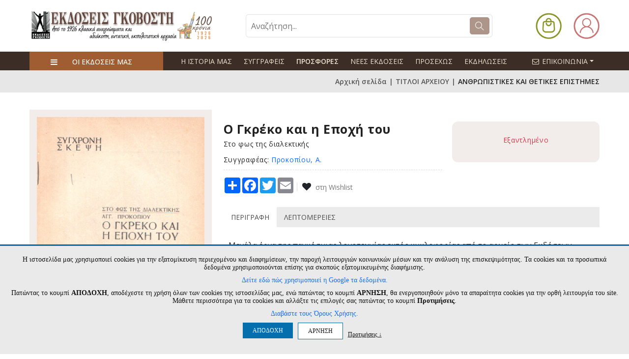

--- FILE ---
content_type: text/html
request_url: https://www.govostis.gr/product/566/o-gkreko-kai-i-epoxi-toy.html
body_size: 123928
content:
<!doctype html>
<html lang="el">
<head>
<meta charset="utf-8">
<meta http-equiv="Content-Type" content="text/html; charset=UTF-8">
<title>ΑΝΘΡΩΠΙΣΤΙΚΕΣ ΚΑΙ ΘΕΤΙΚΕΣ ΕΠΙΣΤΗΜΕΣ->Ο Γκρέκο και η Εποχή του - www.govostis.gr</title>
<meta name="viewport" content="width=device-width,initial-scale=1">
<meta http-equiv="X-UA-Compatible" content="IE=edge">
<meta name="format-detection" content="telephone=no">
<base href="/">
<meta name="Description" content="Πλήρες ελληνικό online βιβλιοπωλείο και Ηλεκτρονικό Περιοδικό Θέματα Λογοτεχνίας. Προσφορές σε βιβλία Κλασικής Λογοτεχνίας - Ιστορίας - Ποίησης - Επιστημονικά βιβλία">
<link rel="shortcut icon" type="image/x-icon" href="favicon.ico" />

<style>
:root{
    --new-header-darkbg-font-color: #eee4d0;
    --domain-main-color: #ae9589;
    --domain-header-icons-color: #ffffff;
    --domain-topbar-bgcolor: #e07103;
	--domain-middlebar-bgcolor: #e07103;
	--domain-middlebar-textcolor: #000000;
    --domain-menubar-bgcolor: #e07103;
    --domain-menubar-textcolor: #000000;
    --domain-footer-bgcolor: #ffffff;
}
</style>

<link rel="preconnect" href="https://fonts.googleapis.com">
<link rel="preconnect" href="https://fonts.gstatic.com" crossorigin>
<link href="https://fonts.googleapis.com/css2?family=Open+Sans:ital,wght@0,300..800;1,300..800&display=swap" rel="stylesheet">

<link rel="preconnect" href="https://fonts.googleapis.com">
<link rel="preconnect" href="https://fonts.gstatic.com" crossorigin>
<link href="https://fonts.googleapis.com/css2?family=Roboto:ital,wght@0,100;0,300;0,400;0,500;0,700;0,900;1,100;1,300;1,400;1,500;1,700;1,900&display=swap" rel="stylesheet">

<link href="https://fonts.googleapis.com/css?family=Lato:300,400,700,900" rel="stylesheet">
<link rel="preconnect" href="https://fonts.gstatic.com">
<link href="https://fonts.googleapis.com/css2?family=Yellowtail&display=swap" rel="stylesheet">
<link href="https://fonts.googleapis.com/css2?family=Cormorant:wght@400;500;600;700&display=swap" rel="stylesheet">
    <link rel="preconnect" href="https://fonts.gstatic.com">
    <link href="https://fonts.googleapis.com/css2?family=Fraunces:wght@400;500;600;700;800;900&display=swap" rel="stylesheet">
<link rel="preconnect" href="https://fonts.gstatic.com">
<link href="https://fonts.googleapis.com/css2?family=Fira+Sans:ital,wght@0,100;0,200;0,300;0,400;0,500;0,600;0,700;0,800;0,900;1,100;1,200;1,300;1,400;1,500;1,600;1,700;1,800;1,900&display=swap" rel="stylesheet">


<link rel="stylesheet" type="text/css" href="assets/css/vendors/fontawesome.css">
<link rel="stylesheet" type="text/css" href="assets/css/vendors/slick.css">
<link rel="stylesheet" type="text/css" href="assets/css/vendors/slick-theme.css">
<link rel="stylesheet" type="text/css" href="assets/css/vendors/animate.css">
<link rel="stylesheet" type="text/css" href="assets/css/vendors/themify-icons.css">
<link rel="stylesheet" type="text/css" href="assets/css/vendors/bootstrap.css">
<link rel="stylesheet" type="text/css" href="assets/css/style.css?v=1768890391">


<link rel="stylesheet" type="text/css" href="assets/css/old_site_style.css?v=1768890391">
<link rel="stylesheet" type="text/css" href="assets/css/old_site_responsive.css?v=1768890391">

<link rel="stylesheet" href="assets/css/custom.css?v=1768890391">
<link rel="stylesheet" href="assets/css/custom_responsive.css?v=1768890391">




<meta property="og:title" content="ΑΝΘΡΩΠΙΣΤΙΚΕΣ ΚΑΙ ΘΕΤΙΚΕΣ ΕΠΙΣΤΗΜΕΣ->Ο Γκρέκο και η Εποχή του - www.govostis.gr" />
<meta property="og:description" content="Ιστοσελίδα και Online Βιβλιοπωλείο των Εκδόσεων Γκοβόστη" />
<meta property="og:type" content="website" />


	<script src="/js/jquery-2.2.4.js"></script>
	
<script type="text/javascript" src="js/sweetalert2.all.min.js?v=1"></script>
<link rel="stylesheet" type="text/css" href="assets/css/sweetalert2.min.css" media="screen" />

<script src="/js/jquery.cycle2.min.js"></script>
<script src="/js/jquery.cycle2.scrollVert.min.js"></script>


<script type="text/javascript" src="./fancybox3/jquery.fancybox.js"></script>
<link rel="stylesheet" type="text/css" href="./fancybox3/jquery.fancybox.css?v=1" media="screen" />

<script>
jQuery(document).ready(function(){
	});
</script>


<script>
	var maxProdsToCompare = 4;
	var cmp_error_max = 'Μέγιστη επιλογή ' + maxProdsToCompare + ' προϊόντα για σύγκριση ';
	var cmp_error_min = 'Επιλέξτε 2 έως ' + maxProdsToCompare + ' προϊόντα για σύγκριση ';
	var currentCategory = 46 ;

	var s_free = 'Δωρεάν ';

	var s_accept_terms = 'Δεν έχετε αποδεχτεί τους όρους ';
	var s_choose_shipping = 'Επιλέξτε έναν τρόπο αποστολής ';
	var s_choose_payment = 'Επιλέξτε έναν τρόπο πληρωμής ';

	var s_fill_fields = 'Συμπληρώστε όλα τα απαιτούμενα πεδία ';
	var s_choose_house = 'Επιλέξτε σπίτι ';
	var s_choose_adults = 'Επιλέξτε ενήλικες ';
	var s_fill_qty_fields = 'Επιλέξτε αριθμό επισκεπτών ';


	var s_cntd_days = 'ημέρ.';
	var s_cntd_hours = 'ώρ.';
	var s_cntd_minutes = 'λεπ.';
	var s_cntd_seconds = 'δευτ.';

	var s_choose_min_one = 'Επιλέξτε τουλάχιστον ένα προϊόν ';

	var s_choose = ' - Επιλέξτε - ';
	var s_choose_postcode = 'Εισάγετε ΤΚ πρώτα ';
	var s_no_postcodes = 'Δεν βρέθηκαν περιοχές ';
	var s_disprositi = 'Δυσπρόσιτη περιοχή ';

	var adch_langname = '';
	var adch_yes = 'ΝΑΙ ΕΙΜΑΙ ';
	var adch_no = 'ΟΧΙ ΔΕΝ ΕΙΜΑΙ ';

	//cart popup
	var s_pc_heading = 'ΠΡΟΣΘΗΚΗ ΣΤΟ ΚΑΛΑΘΙ ';
	var s_pc_choose_qty = 'Επιλέξτε ποσότητα ';
	var s_pc_btn_cancel = 'Ακύρωση ';
	var s_pc_btn_addtocart = 'Προσθήκη στο καλάθι ';
	var s_pc_addedtocart = 'προστέθηκε στο καλάθι ';
	var s_pc_btn_ok = 'Επιστροφή ';
	var s_pc_btn_viewcart = 'Προβολή καλαθιού ';
	var s_pc_btn_checkout = 'Ολοκλήρωση αγορών ';
	
	var s_prod_choose = 'Κάντε τις απαραίτητες επιλογές';
</script>
<script type="text/javascript" src="js/scripts.js?v=1768890391"></script>
<script>
if (/*@cc_on!@*/false || !!navigator.userAgent.match(/Trident\/7\./)) {
	document.write('<style>.nav ul li a {padding: 15px 13px 14px;} .cart_container_div{left:-133px;}</style>');
}

function adjustTopMenu()
{
	var menu_left=jQuery('.topnav').position();
	jQuery('.navin ul li').each(function(){
		jQuery(this).find('.subnav').css({'left':menu_left.left,'top':menu_left.top+50});
	});
}
function loadSuggestions(prodtype,catid,prodid)
{
	if(typeof prodtype == 'undefined')
	{
		prodtype='random';
	}
	
	//loadSlider();
	jQuery.ajax({
		  url: '/index_slider_products.php?catid='+catid,
		  data: {prodtype:prodtype,prodid:prodid},
		  async: false,
		  cache: false,
		  success: function(data) {
			if(data=='')
			{
				jQuery(".body_section1_nav ul li[rel="+prodtype+"]").remove();
				if(jQuery(".body_section1_nav ul li").length>0)
				{
					jQuery(".body_section1_nav ul li:eq(0) a ").trigger('click');
					//loadProducts(jQuery(".menu.products li:eq(0)").attr('rel'),catid);
					return;
				}
				else
				{
					//jQuery('.jcarousel.carousel_products').jcarousel('remove');
					jQuery('.curousel2').remove();

					return false;
				}
			}
			
			jQuery(".carousel_products ul").html(data);
			//jQuery('.jcarousel.carousel_products').jcarousel('reload');
			//jQuery('.products_control_continer h2 span').text(jQuery(".jcarousel ul li").length);
		  }
		});
}
function fixHeights(){
	if(jQuery('.body_section2_left').length>0)
	{
		var listing_height=jQuery('.body_section2_right').innerHeight()-58;
		var leftcats_height=jQuery('.body_section2_left').height();
		if(leftcats_height<listing_height)
		{
			jQuery('.body_section2_left').animate({'height':listing_height+'px'},1);
		}
	}
}

$(window).scroll(function(){
	if ($(this).scrollTop() > 186) {
		$('.nav-stick').addClass('stick_header');
	} else {
		$('.nav-stick').removeClass('stick_header');
	}
});
var searchitems_xhr=null;
var srch_to=0;
jQuery(document).ready(function(){
	setTimeout(function(){
		//fixHeights();
	},100);
	//adjustTopMenu();
	//attach autocomplete
	
	/*setTimeout(function(){
		var listing_height=jQuery('.content_right').height()+30;
		var leftcats_height=jQuery('.content_lft').height()-51;
		
		if(leftcats_height<listing_height && jQuery('.content_lft').length>0)
		{
			var new_height=listing_height-30;
			//console.log('right height:'+listing_height+', left changed from '+leftcats_height+' to '+new_height);
			//jQuery('.content_lft').animate({'height':(new_height)+'px'},1);
		}
	},100);*/
	
	$(window).resize(function(){
		var ww = window.innerWidth;
		var wt = jQuery(this).scrollTop();
		/*if(ww > 767 && jQuery('#nav').is(':hidden')) {
			jQuery('#nav').removeAttr('style');
		}*/
		
		if(window.console) console.log(ww);
	});	
	
	jQuery("#searchproducts").on('keyup',function(e){
			var code = (e.keyCode ? e.keyCode : e.which);
			var $me=jQuery(this);
			var searchval=jQuery.trim($me.val());
			//if(searchval=='‘? ???????;') searchval='';
					
			if(code == 13 && searchval!='') {
				jQuery('#topsearch').submit();
				return false;
			}
			
			jQuery('#searchresults').hide().empty();
			if(searchval.length>1 )
			{
				if(srch_to)
				{
					clearTimeout(srch_to);
				}
				srch_to=setTimeout(function(){
					$me.addClass('loading');
					searchitems_xhr=jQuery.ajax({
						url: '/search_products_full.php',
						type: 'POST',
						dataType: 'html',
						data: {term:encodeURIComponent(searchval),cat:jQuery('#categories_id_dd').val()},
						cache: false,
						beforeSend : function()    {
							if(searchitems_xhr != null) {
								$me.removeClass('loading');
								searchitems_xhr.abort();
							}
						},
						success: function(data) {
							$me.removeClass('loading');
							if(data && data.length>0)
							{
								jQuery('#searchresults').html(data).slideDown();
							}
							searchitems_xhr=null;
							
							
								
						
					  }
					});
				},400);
			}
			
			
			
			
			
		});
	jQuery(document).on('click','#searchresults span.close',function(){
				jQuery('#searchresults').hide().empty();
				return false;
	});
	jQuery(document).on('click',function(e){
			if (jQuery('#searchresults').is(':hover')==false) {
				jQuery('#searchresults').hide().empty();
				
			}
			/*if (jQuery('.cats_nav').is(':hover')==false) {
				jQuery('.cats_nav_trigger').trigger('click');
				
			}*/
	});
	
	jQuery('.cycle-slideshow-cont').each(function(){
		var $slider = jQuery(this);
		var gallery_id=$slider.attr('data-gallery-id');
		console.log('gallery_id: '+gallery_id);
		
		$slider.cycle({
				paused:true,
				prev:jQuery('.cycle-buttons[rel='+gallery_id+']').find('a.cycle-prev'),
				next:jQuery('.cycle-buttons[rel='+gallery_id+']').find('a.cycle-next')
		});
	});
	jQuery('.cycle-resume').on('click',function(){
		if(jQuery('.cycle-slideshow-cont[data-gallery-id='+jQuery(this).parent('.cycle-buttons').attr('rel')+']').is( '.cycle-paused' ))
		{
			jQuery('.cycle-slideshow-cont[data-gallery-id='+jQuery(this).parent('.cycle-buttons').attr('rel')+']').cycle('resume');
		}
		else
		{
			jQuery('.cycle-slideshow-cont[data-gallery-id='+jQuery(this).parent('.cycle-buttons').attr('rel')+']').cycle('next');
		}
	});
	jQuery('.cycle-pause').on('click',function(){jQuery('.cycle-slideshow-cont[data-gallery-id='+jQuery(this).parent('.cycle-buttons').attr('rel')+']').cycle('pause');});
	jQuery('.cycle-stop').on('click',function(){jQuery('.cycle-slideshow-cont[data-gallery-id='+jQuery(this).parent('.cycle-buttons').attr('rel')+']').cycle('stop');});
	jQuery('img.haslink').on('click',function(e){
		if(jQuery(this).attr('data-cycle-link')!='')
		{
			window.location=jQuery(this).attr('data-cycle-link');
			e.stopPropagation();
		}
	});
	
	
	
	
});

</script>
<style>
	#glcn_text_options:not(.glcn_visible) {
		display: none;
	}
	.introtext {
		
		
	}
	.introtext p {
		margin:0 0 10px;
		line-height: 1.2;
	}
	#glcn_text_options label {
		display:inline-block;
		vertical-align:top;
		margin:0 30px 5px 0;
	}
	.glcn_tabs_outer { 
		margin:10px auto ;
		width: 90%;
	}
	.glcn_tabs {
		display: block;
		margin:0 0 0px;
		padding:0;
		list-style:none;
		text-align: left;
	}

	.glcn_tabs li {
		margin:0 10px 10px 0;
		padding:0;
		display: inline-block;
		vertical-align:top;
	}
	.glcn_tabs li a {
		display: block;
		color: #333;
		font-size: 15px;
		padding: 10px;
		margin:0;
		background: none;
		border:1px solid #ccc;
	}

	.glcn_tabs li.active a, .glcn_tabs li:hover a {
		background: #fff;
		color:#333;
	}
	.glcn_tabs_content:not(.active) {
		display:none;
		
	}
	.glcn_tabs_content.active {
		border: 1px solid #ccc;
		
	}
	.glcn_tabs_content.active p {
		
		padding:10px;
		font-size: 13px;
		white-space: pre-line;
		text-align: left;
		line-height: 1.3;
	}
	
	.tab_dilosi_tabs {
		display: block;
		margin:0;
		padding:0;
		list-style:none;
		text-align: left;
		float: left;
		width: 20%;
		border-right: 1px solid #ccc;
		-webkit-box-sizing: border-box,	
		-moz-box-sizing: border-box,
		box-sizing: border-box,
	}

	.tab_dilosi_tabs li {
		margin:0;
		padding:0;
		display: block;
		border-bottom:1px solid #ccc;
		vertical-align:top;
	}
	.tab_dilosi_tabs li:last-child {
		border-bottom:0;
	}
	
	.tab_dilosi_tabs li a {
		display: block;
		color: #333;
		font-size: 13px;
		padding: 5px 10px;
		background: none;
		word-wrap: break-word;
	}

	.tab_dilosi_tabs li.active a, .tab_dilosi_tabs li:hover a {
		background: #fff;
		color:#333;
	}
	.tab_dilosi_tabs_content:not(.active) {
		display:none;
		
	}
	.tab_dilosi_tabs_content.active {
		padding:10px;
		font-size: 13px;
		white-space: pre-line;
		text-align: left;
		line-height: 1.3;
		float: right;
		width: 80%;
		-webkit-box-sizing: border-box,	
		-moz-box-sizing: border-box,
		box-sizing: border-box,
	}
	#glcn_toggle_cookie_bar {
		background:#fff;
		padding:10px 10px;
		border:1px solid #ccc;
		  box-shadow: 0 4px 10px rgba(0, 0, 0, 0.2);
		border-radius:50%;
		text-align:center;
		font-weight:500;
		color:#fff;
		line-height:1;
		font-size:16px;
		position:fixed;
		z-index:999999;
		left:10px;
		bottom:10px;
		cursor: pointer;
		
	}
	
	@media only screen and (max-width:767px) {
		.glcn_accept_cookie {
			padding:10px!important;
		}
		.glcn_accept_cookie > span, .glcn_accept_cookie .introtext, #glcn_text_options label {
			font-size: 12px;
		}
		.glcn_tabs li a {
			padding:5px 10px;
			font-size:13px;
		}
		.tab_dilosi_tabs {
			margin:0 0 10px;
			float: none;
			width: auto;
			display: block;
			border-bottom: 1px solid #ccc;
		}
		.tab_dilosi_tabs li {
			
			
		}
		.tab_dilosi_tabs li a {
			font-size: 12px;
			padding:5px;
		}
		.tab_dilosi_tabs li:last-child {
			border-right: 0;
		}
		.tab_dilosi_tabs_content.active {
			float: none;
			width: 100%;
		}
	}
	@media only screen and (max-height:500px) {
		.glcn_accept_cookie {
			max-height: 100%;
			overflow: auto;
		}
	}
	

	
</style>

<script>
var glcn_texts={"cookies_notice_text_old":"<p>\u0397 \u03b9\u03c3\u03c4\u03bf\u03c3\u03b5\u03bb\u03af\u03b4\u03b1 \u03bc\u03b1\u03c2 \u03c7\u03c1\u03b7\u03c3\u03b9\u03bc\u03bf\u03c0\u03bf\u03b9\u03b5\u03af cookies \u03b3\u03b9\u03b1 \u03c4\u03b7\u03bd \u03b5\u03be\u03b1\u03c4\u03bf\u03bc\u03af\u03ba\u03b5\u03c5\u03c3\u03b7 \u03c0\u03b5\u03c1\u03b9\u03b5\u03c7\u03bf\u03bc\u03ad\u03bd\u03bf\u03c5 \u03ba\u03b1\u03b9 \u03b4\u03b9\u03b1\u03c6\u03b7\u03bc\u03af\u03c3\u03b5\u03c9\u03bd, \u03c4\u03b7\u03bd \u03c0\u03b1\u03c1\u03bf\u03c7\u03ae \u03bb\u03b5\u03b9\u03c4\u03bf\u03c5\u03c1\u03b3\u03b9\u03ce\u03bd \u03ba\u03bf\u03b9\u03bd\u03c9\u03bd\u03b9\u03ba\u03ce\u03bd \u03bc\u03ad\u03c3\u03c9\u03bd \u03ba\u03b1\u03b9 \u03c4\u03b7\u03bd \u03b1\u03bd\u03ac\u03bb\u03c5\u03c3\u03b7 \u03c4\u03b7\u03c2 \u03b5\u03c0\u03b9\u03c3\u03ba\u03b5\u03c8\u03b9\u03bc\u03cc\u03c4\u03b7\u03c4\u03b1\u03c2. \u03a4\u03b1 cookies \u03ba\u03b1\u03b9 \u03c4\u03b1 \u03c0\u03c1\u03bf\u03c3\u03c9\u03c0\u03b9\u03ba\u03ac \u03b4\u03b5\u03b4\u03bf\u03bc\u03ad\u03bd\u03b1 \u03c7\u03c1\u03b7\u03c3\u03b9\u03bc\u03bf\u03c0\u03bf\u03b9\u03bf\u03cd\u03bd\u03c4\u03b1\u03b9 \u03b5\u03c0\u03af\u03c3\u03b7\u03c2 \u03b3\u03b9\u03b1 \u03c3\u03ba\u03bf\u03c0\u03bf\u03cd\u03c2 \u03b5\u03be\u03b1\u03c4\u03bf\u03bc\u03b9\u03ba\u03b5\u03c5\u03bc\u03ad\u03bd\u03b7\u03c2 \u03b4\u03b9\u03b1\u03c6\u03ae\u03bc\u03b9\u03c3\u03b7\u03c2.<\/p><p><a href=\"https:\/\/business.safety.google\/privacy\/\" target=\"_blank\"><u>\u0394\u03b5\u03af\u03c4\u03b5 \u03b5\u03b4\u03ce \u03c0\u03ce\u03c2 \u03c7\u03c1\u03b7\u03c3\u03b9\u03bc\u03bf\u03c0\u03bf\u03b9\u03b5\u03af \u03b7 Google \u03c4\u03b1 \u03b4\u03b5\u03b4\u03bf\u03bc\u03ad\u03bd\u03b1.<\/u><\/a> \u03a0\u03b1\u03c4\u03ce\u03bd\u03c4\u03b1\u03c2 \u03c4\u03bf \u03ba\u03bf\u03c5\u03bc\u03c0\u03af <b>\u0391\u03a0\u039f\u0394\u039f\u03a7\u0397<\/b>, \u03b1\u03c0\u03bf\u03b4\u03ad\u03c7\u03b5\u03c3\u03c4\u03b5 \u03c4\u03b7 \u03c7\u03c1\u03ae\u03c3\u03b7 \u03cc\u03bb\u03c9\u03bd \u03c4\u03c9\u03bd cookies \u03c4\u03b7\u03c2 \u03b9\u03c3\u03c4\u03bf\u03c3\u03b5\u03bb\u03af\u03b4\u03b1\u03c2 \u03bc\u03b1\u03c2, \u03b5\u03bd\u03ce \u03c0\u03b1\u03c4\u03ce\u03bd\u03c4\u03b1\u03c2 \u03c4\u03bf \u03ba\u03bf\u03c5\u03bc\u03c0\u03af <b>\u0391\u03a1\u039d\u0397\u03a3\u0397<\/b>, \u03b8\u03b1 \u03b5\u03bd\u03b5\u03c1\u03b3\u03bf\u03c0\u03bf\u03b9\u03b7\u03b8\u03bf\u03cd\u03bd \u03bc\u03cc\u03bd\u03bf \u03c4\u03b1 \u03b1\u03c0\u03b1\u03c1\u03b1\u03af\u03c4\u03b7\u03c4\u03b1 cookies \u03b3\u03b9\u03b1 \u03c4\u03b7\u03bd \u03bf\u03c1\u03b8\u03ae \u03bb\u03b5\u03b9\u03c4\u03bf\u03c5\u03c1\u03b3\u03af\u03b1 \u03c4\u03bf\u03c5 site. \u039c\u03ac\u03b8\u03b5\u03c4\u03b5 \u03c0\u03b5\u03c1\u03b9\u03c3\u03c3\u03cc\u03c4\u03b5\u03c1\u03b1 \u03b3\u03b9\u03b1 \u03c4\u03b1 cookies \u03ba\u03b1\u03b9 \u03b1\u03bb\u03bb\u03ac\u03be\u03c4\u03b5 \u03c4\u03b9\u03c2 \u03b5\u03c0\u03b9\u03bb\u03bf\u03b3\u03ad\u03c2 \u03c3\u03b1\u03c2 \u03c0\u03b1\u03c4\u03ce\u03bd\u03c4\u03b1\u03c2 \u03c4\u03bf \u03ba\u03bf\u03c5\u03bc\u03c0\u03af <b>\u03a0\u03c1\u03bf\u03c4\u03b9\u03bc\u03ae\u03c3\u03b5\u03b9\u03c2<\/b>. <a href=\"\/menu\/63\/oroi-xrisis-aporrito.html\" style=\"color:inherit;text-decoration:underline;\" target=\"_blank\">\u0394\u03b9\u03b1\u03b2\u03ac\u03c3\u03c4\u03b5 \u03c4\u03bf\u03c5\u03c2 \u038c\u03c1\u03bf\u03c5\u03c2 \u03a7\u03c1\u03ae\u03c3\u03b7\u03c2.<\/a><\/p>","cookies_notice_text":"<p>\u0397 \u03b9\u03c3\u03c4\u03bf\u03c3\u03b5\u03bb\u03af\u03b4\u03b1 \u03bc\u03b1\u03c2 \u03c7\u03c1\u03b7\u03c3\u03b9\u03bc\u03bf\u03c0\u03bf\u03b9\u03b5\u03af cookies \u03b3\u03b9\u03b1 \u03c4\u03b7\u03bd \u03b5\u03be\u03b1\u03c4\u03bf\u03bc\u03af\u03ba\u03b5\u03c5\u03c3\u03b7 \u03c0\u03b5\u03c1\u03b9\u03b5\u03c7\u03bf\u03bc\u03ad\u03bd\u03bf\u03c5 \u03ba\u03b1\u03b9 \u03b4\u03b9\u03b1\u03c6\u03b7\u03bc\u03af\u03c3\u03b5\u03c9\u03bd, \u03c4\u03b7\u03bd \u03c0\u03b1\u03c1\u03bf\u03c7\u03ae \u03bb\u03b5\u03b9\u03c4\u03bf\u03c5\u03c1\u03b3\u03b9\u03ce\u03bd \u03ba\u03bf\u03b9\u03bd\u03c9\u03bd\u03b9\u03ba\u03ce\u03bd \u03bc\u03ad\u03c3\u03c9\u03bd \u03ba\u03b1\u03b9 \u03c4\u03b7\u03bd \u03b1\u03bd\u03ac\u03bb\u03c5\u03c3\u03b7 \u03c4\u03b7\u03c2 \u03b5\u03c0\u03b9\u03c3\u03ba\u03b5\u03c8\u03b9\u03bc\u03cc\u03c4\u03b7\u03c4\u03b1\u03c2. \u03a4\u03b1 cookies \u03ba\u03b1\u03b9 \u03c4\u03b1 \u03c0\u03c1\u03bf\u03c3\u03c9\u03c0\u03b9\u03ba\u03ac \u03b4\u03b5\u03b4\u03bf\u03bc\u03ad\u03bd\u03b1 \u03c7\u03c1\u03b7\u03c3\u03b9\u03bc\u03bf\u03c0\u03bf\u03b9\u03bf\u03cd\u03bd\u03c4\u03b1\u03b9 \u03b5\u03c0\u03af\u03c3\u03b7\u03c2 \u03b3\u03b9\u03b1 \u03c3\u03ba\u03bf\u03c0\u03bf\u03cd\u03c2 \u03b5\u03be\u03b1\u03c4\u03bf\u03bc\u03b9\u03ba\u03b5\u03c5\u03bc\u03ad\u03bd\u03b7\u03c2 \u03b4\u03b9\u03b1\u03c6\u03ae\u03bc\u03b9\u03c3\u03b7\u03c2.<\/p>\r\n\r\n<p><a href=\"https:\/\/business.safety.google\/privacy\/\" target=\"_blank\">\u0394\u03b5\u03af\u03c4\u03b5 \u03b5\u03b4\u03ce \u03c0\u03ce\u03c2 \u03c7\u03c1\u03b7\u03c3\u03b9\u03bc\u03bf\u03c0\u03bf\u03b9\u03b5\u03af \u03b7 Google \u03c4\u03b1 \u03b4\u03b5\u03b4\u03bf\u03bc\u03ad\u03bd\u03b1.<\/a><\/p>\r\n\r\n<p>\u03a0\u03b1\u03c4\u03ce\u03bd\u03c4\u03b1\u03c2 \u03c4\u03bf \u03ba\u03bf\u03c5\u03bc\u03c0\u03af <strong>\u0391\u03a0\u039f\u0394\u039f\u03a7\u0397<\/strong>, \u03b1\u03c0\u03bf\u03b4\u03ad\u03c7\u03b5\u03c3\u03c4\u03b5 \u03c4\u03b7 \u03c7\u03c1\u03ae\u03c3\u03b7 \u03cc\u03bb\u03c9\u03bd \u03c4\u03c9\u03bd cookies \u03c4\u03b7\u03c2 \u03b9\u03c3\u03c4\u03bf\u03c3\u03b5\u03bb\u03af\u03b4\u03b1\u03c2 \u03bc\u03b1\u03c2, \u03b5\u03bd\u03ce \u03c0\u03b1\u03c4\u03ce\u03bd\u03c4\u03b1\u03c2 \u03c4\u03bf \u03ba\u03bf\u03c5\u03bc\u03c0\u03af <strong>\u0391\u03a1\u039d\u0397\u03a3\u0397<\/strong>, \u03b8\u03b1 \u03b5\u03bd\u03b5\u03c1\u03b3\u03bf\u03c0\u03bf\u03b9\u03b7\u03b8\u03bf\u03cd\u03bd \u03bc\u03cc\u03bd\u03bf \u03c4\u03b1 \u03b1\u03c0\u03b1\u03c1\u03b1\u03af\u03c4\u03b7\u03c4\u03b1 cookies \u03b3\u03b9\u03b1 \u03c4\u03b7\u03bd \u03bf\u03c1\u03b8\u03ae \u03bb\u03b5\u03b9\u03c4\u03bf\u03c5\u03c1\u03b3\u03af\u03b1 \u03c4\u03bf\u03c5 site. \u039c\u03ac\u03b8\u03b5\u03c4\u03b5 \u03c0\u03b5\u03c1\u03b9\u03c3\u03c3\u03cc\u03c4\u03b5\u03c1\u03b1 \u03b3\u03b9\u03b1 \u03c4\u03b1 cookies \u03ba\u03b1\u03b9 \u03b1\u03bb\u03bb\u03ac\u03be\u03c4\u03b5 \u03c4\u03b9\u03c2 \u03b5\u03c0\u03b9\u03bb\u03bf\u03b3\u03ad\u03c2 \u03c3\u03b1\u03c2 \u03c0\u03b1\u03c4\u03ce\u03bd\u03c4\u03b1\u03c2 \u03c4\u03bf \u03ba\u03bf\u03c5\u03bc\u03c0\u03af <strong>\u03a0\u03c1\u03bf\u03c4\u03b9\u03bc\u03ae\u03c3\u03b5\u03b9\u03c2<\/strong>.<\/p>\r\n\r\n<p><a href=\"\/menu\/63\/oroi-xrisis-aporrito.html\" target=\"_blank\">\u0394\u03b9\u03b1\u03b2\u03ac\u03c3\u03c4\u03b5 \u03c4\u03bf\u03c5\u03c2 \u038c\u03c1\u03bf\u03c5\u03c2 \u03a7\u03c1\u03ae\u03c3\u03b7\u03c2.<\/a><\/p>","cookies_notice_read_more":"\u0394\u03b9\u03b1\u03b2\u03ac\u03c3\u03c4\u03b5 \u03c4\u03bf\u03c5\u03c2 \u038c\u03c1\u03bf\u03c5\u03c2 \u03a7\u03c1\u03ae\u03c3\u03b7\u03c2.","cookies_notice_accept":"\u0391\u03a0\u039f\u0394\u039f\u03a7\u0397","cookies_notice_reject":"\u0391\u03a1\u039d\u0397\u03a3\u0397","cookies_notice_view_options":"\u03a0\u03c1\u03bf\u03c4\u03b9\u03bc\u03ae\u03c3\u03b5\u03b9\u03c2 &darr; ","option_functional":"\u0391\u03bd\u03b1\u03b3\u03ba\u03b1\u03af\u03b1 \u03b3\u03b9\u03b1 \u03c4\u03b7 \u03bb\u03b5\u03b9\u03c4\u03bf\u03c5\u03c1\u03b3\u03af\u03b1 \u03c4\u03b7\u03c2 \u03c3\u03b5\u03bb\u03af\u03b4\u03b1\u03c2","option_stats":"\u0395\u03c0\u03b9\u03b4\u03cc\u03c3\u03b5\u03c9\u03bd & \u03a3\u03c4\u03b1\u03c4\u03b9\u03c3\u03c4\u03b9\u03ba\u03ce\u03bd ","option_ads":"\u03a3\u03c4\u03cc\u03c7\u03b5\u03c5\u03c3\u03b7\u03c2\/\u0394\u03b9\u03b1\u03c6\u03ae\u03bc\u03b9\u03c3\u03b7\u03c2","description_option_functional":"\u0395\u03c0\u03b9\u03c4\u03c1\u03ad\u03c0\u03bf\u03c5\u03bd \u03c4\u03b9\u03c2 \u03b2\u03b1\u03c3\u03b9\u03ba\u03ad\u03c2 \u03bb\u03b5\u03b9\u03c4\u03bf\u03c5\u03c1\u03b3\u03af\u03b5\u03c2 \u03c4\u03bf\u03c5 site, \u03cc\u03c0\u03c9\u03c2 \u03c4\u03b7\u03bd \u03c0\u03bb\u03bf\u03ae\u03b3\u03b7\u03c3\u03b7 \u03ba\u03b1\u03b9 \u03c4\u03b7\u03bd \u03c0\u03c1\u03cc\u03c3\u03b2\u03b1\u03c3\u03b7 \u03c3\u03b5 \u03b1\u03c3\u03c6\u03b1\u03bb\u03b5\u03af\u03c2 \u03c0\u03b5\u03c1\u03b9\u03bf\u03c7\u03ad\u03c2 \u03c4\u03b7\u03c2 \u03b9\u03c3\u03c4\u03bf\u03c3\u03b5\u03bb\u03af\u03b4\u03b1\u03c2, \u03c4\u03b7\u03bd \u03c0\u03c1\u03bf\u03c3\u03b8\u03ae\u03ba\u03b7 \u03c0\u03c1\u03bf\u03ca\u03cc\u03bd\u03c4\u03c9\u03bd \u03c3\u03c4\u03bf \u03ba\u03b1\u03bb\u03ac\u03b8\u03b9 \u03ba\u03b1\u03b9 \u03c4\u03b7\u03bd \u03bf\u03bb\u03bf\u03ba\u03bb\u03ae\u03c1\u03c9\u03c3\u03b7 \u03b1\u03b3\u03bf\u03c1\u03ce\u03bd. \u03a4\u03b1 \u03b1\u03bd\u03b1\u03b3\u03ba\u03b1\u03af\u03b1 cookies \u03b5\u03af\u03bd\u03b1\u03b9 \u03b1\u03c0\u03b1\u03c1\u03b1\u03af\u03c4\u03b7\u03c4\u03b1 \u03b3\u03b9\u03b1 \u03bd\u03b1 \u03bb\u03b5\u03b9\u03c4\u03bf\u03c5\u03c1\u03b3\u03ae\u03c3\u03b5\u03b9 \u03c3\u03c9\u03c3\u03c4\u03ac \u03c4\u03bf site \u03ba\u03b1\u03b9 \u03bd\u03b1 \u03b5\u03be\u03c5\u03c0\u03b7\u03c1\u03b5\u03c4\u03ae\u03c3\u03b5\u03b9 \u03c4\u03bf \u03c3\u03ba\u03bf\u03c0\u03cc \u03c4\u03b7\u03bd \u03b5\u03c0\u03af\u03c3\u03ba\u03b5\u03c8\u03b7\u03c2 \u03c4\u03bf\u03c5 \u03c7\u03c1\u03ae\u03c3\u03c4\u03b7 (\u03c0.\u03c7. \u03bf\u03bb\u03bf\u03ba\u03bb\u03ae\u03c1\u03c9\u03c3\u03b7 \u03b1\u03b3\u03bf\u03c1\u03ac\u03c2). \u03a7\u03c1\u03b7\u03c3\u03b9\u03bc\u03bf\u03c0\u03bf\u03b9\u03bf\u03cd\u03bd\u03c4\u03b1\u03b9 \u03b3\u03b9\u03b1 \u03c4\u03b7 \u03c3\u03c9\u03c3\u03c4\u03ae \u03ba\u03b1\u03b9 \u03bf\u03bc\u03b1\u03bb\u03ae \u03bb\u03b5\u03b9\u03c4\u03bf\u03c5\u03c1\u03b3\u03af\u03b1 \u03c4\u03b7\u03c2 \u03c3\u03b5\u03bb\u03af\u03b4\u03b1\u03c2 \u03ba\u03b1\u03b9 \u03b5\u03c0\u03b9\u03c4\u03c1\u03ad\u03c0\u03bf\u03c5\u03bd \u03c3\u03c4\u03bf\u03bd \u03b9\u03c3\u03c4\u03cc\u03c4\u03bf\u03c0\u03bf \u03bd\u03b1 \u03b8\u03c5\u03bc\u03ac\u03c4\u03b1\u03b9 \u03c4\u03b9\u03c2 \u03b5\u03c0\u03b9\u03bb\u03bf\u03b3\u03ad\u03c2 \u03c4\u03bf\u03c5 \u03c7\u03c1\u03ae\u03c3\u03c4\u03b7, \u03ce\u03c3\u03c4\u03b5 \u03bd\u03b1 \u03c0\u03b1\u03c1\u03ad\u03c7\u03b5\u03b9 \u03b2\u03b5\u03bb\u03c4\u03b9\u03c9\u03bc\u03ad\u03bd\u03b5\u03c2 \u03ba\u03b1\u03b9 \u03b5\u03be\u03b1\u03c4\u03bf\u03bc\u03b9\u03ba\u03b5\u03c5\u03bc\u03ad\u03bd\u03b5\u03c2 \u03bb\u03b5\u03b9\u03c4\u03bf\u03c5\u03c1\u03b3\u03af\u03b5\u03c2 \u03c3\u03cd\u03bc\u03c6\u03c9\u03bd\u03b1 \u03bc\u03b5 \u03c4\u03b9\u03c2 \u03b1\u03bd\u03ac\u03b3\u03ba\u03b5\u03c2 \u03ba\u03b1\u03b9 \u03c4\u03b1 \u03b5\u03bd\u03b4\u03b9\u03b1\u03c6\u03ad\u03c1\u03bf\u03bd\u03c4\u03b1 \u03c4\u03bf\u03c5. \u03a3\u03c4\u03b7\u03bd \u03ba\u03b1\u03c4\u03b7\u03b3\u03bf\u03c1\u03af\u03b1 \u03b1\u03c5\u03c4\u03ae, \u03c3\u03c5\u03bc\u03c0\u03b5\u03c1\u03b9\u03bb\u03b1\u03bc\u03b2\u03ac\u03bd\u03bf\u03bd\u03c4\u03b1\u03b9 cookies \u03bc\u03b5 \u03c0\u03bb\u03b7\u03c1\u03bf\u03c6\u03bf\u03c1\u03af\u03b5\u03c2 \u03cc\u03c0\u03c9\u03c2 \u03c4\u03bf \u03ba\u03b1\u03bb\u03ac\u03b8\u03b9 \u03b1\u03b3\u03bf\u03c1\u03ac\u03c2, \u03b1\u03bb\u03bb\u03ac \u03ba\u03b1\u03b9 \u03c0\u03bb\u03b7\u03c1\u03bf\u03c6\u03bf\u03c1\u03af\u03b5\u03c2 \u03b3\u03b9\u03b1 \u03b1\u03c3\u03c6\u03b1\u03bb\u03ae \u03c0\u03b5\u03c1\u03b9\u03ae\u03b3\u03b7\u03c3\u03b7.","description_option_stats":"M\u03b1\u03c2 \u03b2\u03bf\u03b7\u03b8\u03bf\u03cd\u03bd \u03bd\u03b1 \u03ba\u03b1\u03c4\u03b1\u03bd\u03bf\u03ae\u03c3\u03bf\u03c5\u03bc\u03b5 \u03c0\u03c9\u03c2 \u03c7\u03c1\u03b7\u03c3\u03b9\u03bc\u03bf\u03c0\u03bf\u03b9\u03bf\u03cd\u03bd \u03bf\u03b9 \u03b5\u03c0\u03b9\u03c3\u03ba\u03ad\u03c0\u03c4\u03b5\u03c2 \u03bc\u03b1\u03c2 \u03c4\u03b9\u03c2 \u03b4\u03b9\u03ac\u03c6\u03bf\u03c1\u03b5\u03c2 \u03c3\u03b5\u03bb\u03af\u03b4\u03b5\u03c2, \u03c3\u03c5\u03bb\u03bb\u03ad\u03b3\u03bf\u03bd\u03c4\u03b1\u03c2 \u03ba\u03b1\u03b9 \u03b1\u03bd\u03b1\u03c6\u03ad\u03c1\u03bf\u03bd\u03c4\u03b1\u03c2 \u03b1\u03bd\u03ce\u03bd\u03c5\u03bc\u03b1 \u03c0\u03bb\u03b7\u03c1\u03bf\u03c6\u03bf\u03c1\u03af\u03b5\u03c2. \u0388\u03c4\u03c3\u03b9, \u03bc\u03c0\u03bf\u03c1\u03bf\u03cd\u03bc\u03b5 \u03bd\u03b1 \u03ba\u03b1\u03c4\u03b1\u03bb\u03ac\u03b2\u03bf\u03c5\u03bc\u03b5 \u03b1\u03bd \u03bf\u03b9 \u03c7\u03c1\u03ae\u03c3\u03c4\u03b5\u03c2 \u03b1\u03bd\u03c4\u03b9\u03bc\u03b5\u03c4\u03c9\u03c0\u03af\u03b6\u03bf\u03c5\u03bd \u03ba\u03ac\u03c0\u03bf\u03b9\u03bf \u03c0\u03c1\u03cc\u03b2\u03bb\u03b7\u03bc\u03b1 \u03ba\u03b1\u03b9 \u03b1\u03bd \u03ba\u03ac\u03c0\u03bf\u03b9\u03b1 \u03c3\u03b5\u03bb\u03af\u03b4\u03b1 \u03c7\u03c1\u03b5\u03b9\u03ac\u03b6\u03b5\u03c4\u03b1\u03b9 \u03b2\u03b5\u03bb\u03c4\u03af\u03c9\u03c3\u03b7. \u0395\u03c0\u03af\u03c3\u03b7\u03c2, \u03b1\u03bd\u03c4\u03bb\u03bf\u03cd\u03bc\u03b5 \u03c7\u03c1\u03ae\u03c3\u03b9\u03bc\u03b1 reports \u03b3\u03b9\u03b1 \u03bd\u03b1 \u03b2\u03b5\u03bb\u03c4\u03b9\u03ce\u03c3\u03bf\u03c5\u03bc\u03b5 \u03c4\u03b9\u03c2 \u03b5\u03c0\u03b9\u03b4\u03cc\u03c3\u03b5\u03b9\u03c2 \u03c4\u03bf\u03c5 site \u03bc\u03b1\u03c2 \u03b3\u03b5\u03bd\u03b9\u03ba\u03cc\u03c4\u03b5\u03c1\u03b1.","description_option_ads":"\u0391\u03c5\u03c4\u03ac \u03c4\u03b1 cookies \u03c7\u03c1\u03b7\u03c3\u03b9\u03bc\u03bf\u03c0\u03bf\u03b9\u03bf\u03cd\u03bd\u03c4\u03b1\u03b9 \u03b3\u03b9\u03b1 \u03c4\u03b7\u03bd \u03c0\u03b1\u03c1\u03bf\u03c7\u03ae \u03b4\u03b9\u03b1\u03c6\u03b7\u03bc\u03af\u03c3\u03b5\u03c9\u03bd \u03bc\u03b5 \u03c0\u03b5\u03c1\u03b9\u03b5\u03c7\u03cc\u03bc\u03b5\u03bd\u03bf \u03c0\u03bf\u03c5 \u03c4\u03b1\u03b9\u03c1\u03b9\u03ac\u03b6\u03b5\u03b9 \u03c3\u03c4\u03bf\u03c5\u03c2 \u03c7\u03c1\u03ae\u03c3\u03c4\u03b5\u03c2 \u03ba\u03b1\u03b9 \u03c4\u03b1 \u03b5\u03bd\u03b4\u03b9\u03b1\u03c6\u03ad\u03c1\u03bf\u03bd\u03c4\u03ac \u03c4\u03bf\u03c5\u03c2. \u039c\u03c0\u03bf\u03c1\u03b5\u03af \u03bd\u03b1 \u03c7\u03c1\u03b7\u03c3\u03b9\u03bc\u03bf\u03c0\u03bf\u03b9\u03b7\u03b8\u03bf\u03cd\u03bd \u03b3\u03b9\u03b1 \u03c4\u03b7\u03bd \u03b1\u03c0\u03bf\u03c3\u03c4\u03bf\u03bb\u03ae \u03c3\u03c4\u03bf\u03c7\u03b5\u03c5\u03bc\u03ad\u03bd\u03b7\u03c2 \u03b4\u03b9\u03b1\u03c6\u03ae\u03bc\u03b9\u03c3\u03b7\u03c2 \u03ae \u03b5\u03be\u03b1\u03c4\u03bf\u03bc\u03b9\u03ba\u03b5\u03c5\u03bc\u03ad\u03bd\u03c9\u03bd \u03c0\u03c1\u03bf\u03c3\u03c6\u03bf\u03c1\u03ce\u03bd \u03b3\u03b9\u03b1 \u03c4\u03bf\u03bd \u03c7\u03c1\u03ae\u03c3\u03c4\u03b7. \u0395\u03c0\u03af\u03c3\u03b7\u03c2, \u03bc\u03b1\u03c2 \u03b2\u03bf\u03b7\u03b8\u03bf\u03cd\u03bd \u03c3\u03c4\u03b7 \u03bc\u03ad\u03c4\u03c1\u03b7\u03c3\u03b7 \u03c4\u03b7\u03c2 \u03b1\u03c0\u03cc\u03b4\u03bf\u03c3\u03b7\u03c2 \u03c4\u03c9\u03bd \u03b4\u03b9\u03b1\u03c6\u03b7\u03bc\u03b9\u03c3\u03c4\u03b9\u03ba\u03ce\u03bd \u03ba\u03b1\u03bc\u03c0\u03b1\u03bd\u03b9\u03ce\u03bd.","option_stats_alert_when_ads":"\u0397 \u03b5\u03c0\u03b9\u03bb\u03bf\u03b3\u03ae \u03a3\u03c4\u03b1\u03c4\u03b9\u03c3\u03c4\u03b9\u03ba\u03ce\u03bd \u03b5\u03af\u03bd\u03b1\u03b9 \u03b1\u03bd\u03b1\u03b3\u03ba\u03b1\u03af\u03b1 \u03b3\u03b9\u03b1 \u03c4\u03b7\u03bd \u03bf\u03c1\u03b8\u03ae \u03bb\u03b5\u03b9\u03c4\u03bf\u03c5\u03c1\u03b3\u03af\u03b1 \u03c4\u03b7\u03c2 \u03c3\u03c4\u03cc\u03c7\u03b5\u03c5\u03c3\u03b7\u03c2","tab_dilosi":"\u0394\u03ae\u03bb\u03c9\u03c3\u03b7 Cookie","tab_about":"\u03a3\u03c7\u03b5\u03c4\u03b9\u03ba\u03ac \u03bc\u03b5 \u03c4\u03b1 cookies","tab_about_full_text":"\u03a4\u03b1 cookies \u03b5\u03af\u03bd\u03b1\u03b9 \u03bc\u03b9\u03ba\u03c1\u03ac \u03b1\u03c1\u03c7\u03b5\u03af\u03b1 \u03ba\u03b5\u03b9\u03bc\u03ad\u03bd\u03bf\u03c5 \u03c0\u03bf\u03c5 \u03c7\u03c1\u03b7\u03c3\u03b9\u03bc\u03bf\u03c0\u03bf\u03b9\u03bf\u03cd\u03bd\u03c4\u03b1\u03b9 \u03b1\u03c0\u03cc \u03c4\u03bf\u03c5\u03c2 \u03b4\u03b9\u03ba\u03c4\u03c5\u03b1\u03ba\u03bf\u03cd\u03c2 \u03c4\u03cc\u03c0\u03bf\u03c5\u03c2 \u03b3\u03b9\u03b1 \u03bd\u03b1 \u03ba\u03ac\u03bd\u03bf\u03c5\u03bd \u03c4\u03b7\u03bd \u03b5\u03bc\u03c0\u03b5\u03b9\u03c1\u03af\u03b1 \u03c3\u03b1\u03c2 \u03c0\u03b9\u03bf \u03b1\u03c0\u03bf\u03c4\u03b5\u03bb\u03b5\u03c3\u03bc\u03b1\u03c4\u03b9\u03ba\u03ae. \u0394\u03b9\u03b5\u03c5\u03ba\u03bf\u03bb\u03cd\u03bd\u03b5\u03b9 \u03c4\u03bf site \u03bd\u03b1 \u03b1\u03c0\u03bf\u03bc\u03bd\u03b7\u03bc\u03bf\u03bd\u03b5\u03cd\u03b5\u03b9 \u03c0\u03bb\u03b7\u03c1\u03bf\u03c6\u03bf\u03c1\u03af\u03b5\u03c2 \u03c3\u03c7\u03b5\u03c4\u03b9\u03ba\u03ac \u03bc\u03b5 \u03c4\u03b7\u03bd \u03b5\u03c0\u03af\u03c3\u03ba\u03b5\u03c8\u03ae \u03c3\u03b1\u03c2, \u03cc\u03c0\u03c9\u03c2 \u03c4\u03b7\u03bd \u03b5\u03c0\u03b9\u03bb\u03bf\u03b3\u03ae \u03b3\u03bb\u03ce\u03c3\u03c3\u03b1\u03c2, \u03c4\u03bf \u03ba\u03b1\u03bb\u03ac\u03b8\u03b9 \u03ba\u03b1\u03b9 \u03ac\u03bb\u03bb\u03b5\u03c2 \u03c1\u03c5\u03b8\u03bc\u03af\u03c3\u03b5\u03b9\u03c2. \u039a\u03ac\u03c4\u03b9 \u03c4\u03ad\u03c4\u03bf\u03b9\u03bf \u03bc\u03c0\u03bf\u03c1\u03b5\u03af \u03bd\u03b1 \u03b4\u03b9\u03b5\u03c5\u03ba\u03bf\u03bb\u03cd\u03bd\u03b5\u03b9 \u03c4\u03b7\u03bd \u03b5\u03c0\u03cc\u03bc\u03b5\u03bd\u03b7 \u03b5\u03c0\u03af\u03c3\u03ba\u03b5\u03c8\u03ae \u03c3\u03b1\u03c2 \u03ba\u03b1\u03b9 \u03bd\u03b1 \u03ba\u03ac\u03bd\u03b5\u03b9 \u03c4\u03bf\u03bd \u03b9\u03c3\u03c4\u03cc\u03c4\u03bf\u03c0\u03bf \u03c0\u03b9\u03bf \u03c7\u03c1\u03ae\u03c3\u03b9\u03bc\u03bf \u03b3\u03b9\u03b1 \u03b5\u03c3\u03ac\u03c2.\r\n\r\n\u03a4\u03b1 \u03b1\u03c0\u03bf\u03bb\u03cd\u03c4\u03c9\u03c2 \u03b1\u03bd\u03b1\u03b3\u03ba\u03b1\u03af\u03b1 cookies \u03b1\u03c0\u03bf\u03b8\u03b7\u03ba\u03b5\u03cd\u03bf\u03bd\u03c4\u03b1\u03b9 \u03b1\u03c0\u03b5\u03c5\u03b8\u03b5\u03af\u03b1\u03c2 \u03c3\u03c4\u03bf\u03bd browser (Chrome, Mozilla Firefox \u03ba.\u03bb\u03c0.), \u03c4\u03b7\u03c2 \u03c3\u03c5\u03c3\u03ba\u03b5\u03c5\u03ae \u03c3\u03b1\u03c2 \u03ba\u03b1\u03b8\u03ce\u03c2 \u03b5\u03af\u03bd\u03b1\u03b9 \u03b1\u03c0\u03b1\u03c1\u03b1\u03af\u03c4\u03b7\u03c4\u03b1 \u03b3\u03b9\u03b1 \u03bd\u03b1 \u03bb\u03b5\u03b9\u03c4\u03bf\u03c5\u03c1\u03b3\u03ae\u03c3\u03b5\u03b9 \u03b7 \u03b9\u03c3\u03c4\u03bf\u03c3\u03b5\u03bb\u03af\u03b4\u03b1. \u038c\u03bb\u03bf\u03b9 \u03bf\u03b9 \u03c5\u03c0\u03cc\u03bb\u03bf\u03b9\u03c0\u03bf\u03b9 \u03c4\u03cd\u03c0\u03bf\u03b9 cookies \u03b1\u03bd\u03b1\u03bb\u03cd\u03bf\u03bd\u03c4\u03b1\u03b9 \u03c0\u03b1\u03c1\u03b1\u03ba\u03ac\u03c4\u03c9 \u03ba\u03b1\u03b9 \u03bc\u03c0\u03bf\u03c1\u03b5\u03af\u03c4\u03b5 \u03bd\u03b1 \u03b5\u03c0\u03b9\u03bb\u03ad\u03be\u03b5\u03c4\u03b5 \u03b3\u03b9\u03b1 \u03c0\u03bf\u03b9\u03b5\u03c2 \u03ba\u03b1\u03c4\u03b7\u03b3\u03bf\u03c1\u03af\u03b5\u03c2 \u03b8\u03b1 \u03b4\u03ce\u03c3\u03b5\u03c4\u03b5 \u03c3\u03c5\u03b3\u03ba\u03b1\u03c4\u03ac\u03b8\u03b5\u03c3\u03b7 \u03b3\u03b9\u03b1 \u03b1\u03c0\u03bf\u03b8\u03ae\u03ba\u03b5\u03c5\u03c3\u03b7. \u039c\u03c0\u03bf\u03c1\u03b5\u03af\u03c4\u03b5 \u03bd\u03b1 \u03b4\u03b5\u03af\u03c4\u03b5 \u03b1\u03bd\u03b1\u03bb\u03c5\u03c4\u03b9\u03ba\u03ac \u03c0\u03bf\u03b9\u03b1 cookies \u03c7\u03c1\u03b7\u03c3\u03b9\u03bc\u03bf\u03c0\u03bf\u03b9\u03bf\u03cd\u03bc\u03b5 \u03ba\u03b1\u03b8\u03ce\u03c2 \u03ba\u03b1\u03b9 \u03cc\u03bb\u03b7 \u03c4\u03b7\u03bd \u03c0\u03bf\u03bb\u03b9\u03c4\u03b9\u03ba\u03ae \u03c4\u03c9\u03bd cookies \u03b5\u03b4\u03ce.\r\n\r\n\u0395\u03c0\u03af\u03c3\u03b7\u03c2 \u03ad\u03c7\u03b5\u03c4\u03b5 \u03c4\u03b7 \u03b4\u03c5\u03bd\u03b1\u03c4\u03cc\u03c4\u03b7\u03c4\u03b1 \u03bd\u03b1 \u03b1\u03bb\u03bb\u03ac\u03be\u03b5\u03c4\u03b5 \u03c4\u03b9\u03c2 \u03b5\u03c0\u03b9\u03bb\u03bf\u03b3\u03ad\u03c2 \u03c3\u03b1\u03c2, \u03bf\u03c0\u03bf\u03b9\u03b1\u03b4\u03ae\u03c0\u03bf\u03c4\u03b5 \u03c3\u03c4\u03b9\u03b3\u03bc\u03ae, \u03bc\u03ad\u03c3\u03c9 \u03c4\u03bf\u03c5 \u03c3\u03c5\u03bd\u03b4\u03ad\u03c3\u03bc\u03bf\u03c5 \"\u03a1\u03c5\u03b8\u03bc\u03af\u03c3\u03b5\u03b9\u03c2 cookies\" \u03c3\u03c4\u03bf \u03c4\u03ad\u03bb\u03bf\u03c2 \u03c4\u03b7\u03c2 \u03b9\u03c3\u03c4\u03bf\u03c3\u03b5\u03bb\u03af\u03b4\u03b1\u03c2. \u039c\u03ac\u03b8\u03b5\u03c4\u03b5 \u03c0\u03b5\u03c1\u03b9\u03c3\u03c3\u03cc\u03c4\u03b5\u03c1\u03b1 \u03c3\u03c7\u03b5\u03c4\u03b9\u03ba\u03ac \u03bc\u03b5 \u03c4\u03bf \u03c0\u03bf\u03b9\u03bf\u03b9 \u03b5\u03af\u03bc\u03b1\u03c3\u03c4\u03b5, \u03bc\u03b5 \u03c4\u03bf \u03c0\u03ce\u03c2 \u03bc\u03c0\u03bf\u03c1\u03b5\u03af\u03c4\u03b5 \u03bd\u03b1 \u03b5\u03c0\u03b9\u03ba\u03bf\u03b9\u03bd\u03c9\u03bd\u03ae\u03c3\u03b5\u03c4\u03b5 \u03bc\u03b1\u03b6\u03af \u03bc\u03b1\u03c2 \u03ba\u03b1\u03b9 \u03bc\u03b5 \u03c4\u03bf \u03c0\u03ce\u03c2 \u03b5\u03c0\u03b5\u03be\u03b5\u03c1\u03b3\u03b1\u03b6\u03cc\u03bc\u03b1\u03c3\u03c4\u03b5 \u03c4\u03b1 \u03c0\u03c1\u03bf\u03c3\u03c9\u03c0\u03b9\u03ba\u03ac \u03b4\u03b5\u03b4\u03bf\u03bc\u03ad\u03bd\u03b1 \u03c3\u03c4\u03b7\u03bd \u0394\u03ae\u03bb\u03c9\u03c3\u03b7 \u0391\u03c0\u03bf\u03c1\u03c1\u03ae\u03c4\u03bf\u03c5.\r\n "};

var glcn_has_ads=true;//true is has remarketing or converions

var glcn_theme_color='#046fac';//theme color

var glcn_colors_config={
	'notice_background':'#eaeaea',
	'notice_text':'#111',
	'notice_border':glcn_theme_color,
	'notice_btn_accept_background':glcn_theme_color,
	'notice_btn_accept_text':'#fff',
	'notice_btn_reject_background':'#fff',
	'notice_btn_reject_text':'#111',
	'notice_btn_reject_border':glcn_theme_color
};

var glcn_local_cookie_notice_css= {
	'position':'fixed',
	'left':'0px',
	'bottom':'0px',
	'z-index':'99999999',
	'width':'auto',
	'width':'100%',
	'padding':'20px',
	'font-family':'Verdana',
	'display':'none',
	'text-align':'center',
	'-webkit-box-sizing': 'border-box',	
	'-moz-box-sizing': 'border-box',
	'box-sizing': 'border-box',
	'background':glcn_colors_config.notice_background,
	'color':glcn_colors_config.notice_text,
	'border-top':'3px solid '+glcn_colors_config.notice_border	
}
var glcn_local_cookie_notice_button_css= {
	'padding':'10px 20px',
	'margin':'0 10px 10px 0',
	'display':'inline-block',
	'vertical-align':'top',
	'text-align':'left',
	'font-size':'12px',
	'line-height':'1'
	
}
var glcn_local_cookie_notice_button_accept_css=$.extend(
	{}, 
	glcn_local_cookie_notice_button_css, 
	{
		'background':glcn_colors_config.notice_btn_accept_background,
		'color':glcn_colors_config.notice_btn_accept_text
	}
);
var glcn_local_cookie_notice_button_reject_css=$.extend(
	{}, 
	glcn_local_cookie_notice_button_css, 
	{
		'background':glcn_colors_config.notice_btn_reject_background,
		'color':glcn_colors_config.notice_btn_reject_text,
		'border':'1px solid '+glcn_colors_config.notice_btn_reject_border
	}
);
var glcn_local_cookie_notice_button_view_options_css= {
	'padding':'18px 0 0',
	'margin':'0 10px 10px 0',
	'display':'inline-block',
	'vertical-align':'top',
	'text-align':'left',
	'font-size':'12px',
	'line-height':'1',
	'text-decoration':'underline',
	'color':glcn_colors_config.notice_text
	
}

function __cn_setCookie(c_name,value,exdays)
{
	var exdate=new Date();
	exdate.setDate(exdate.getDate() + exdays);
	
	var c_value=escape(value) + ((exdays==null) ? "" : "; Secure; SameSite=None; expires="+exdate.toUTCString())+";domain="+window.location.hostname+";path=/";
	document.cookie=c_name + "=" + c_value;
}

function __cn_getCookie(c_name)
{
	var i,x,y,ARRcookies=document.cookie.split(";");
	for (i=0;i<ARRcookies.length;i++)
	{
		x=ARRcookies[i].substr(0,ARRcookies[i].indexOf("="));
		y=ARRcookies[i].substr(ARRcookies[i].indexOf("=")+1);
		x=x.replace(/^\s+|\s+$/g,"");
		if (x==c_name)
		{
			return unescape(y);
		}
	}
	return false;
}
function initGLCNCookiesNotice(show_cookie_bar) {
	if(typeof show_cookie_bar=="undefined")
	{
		var show_cookie_bar=false;
	}
	var has_cookie=__cn_getCookie('glcn_acceptedcookie');
	
	
	if(has_cookie && has_cookie=='1' )
	{
		if(jQuery('#glcn_toggle_cookie_bar').length==0)
		{
			jQuery('<a id="glcn_toggle_cookie_bar"><img src="img/cookie.png" width="24" title="Cookie settings" alt="Cookie settings"></a>').appendTo('body');
		}
		
		//return false;
	}
	else
	{
		show_cookie_bar=true;
	}
	//console.log('check_cookie: '+check_cookie);
	//console.log('show_cookie_bar: '+show_cookie_bar);
	
	if(jQuery('.glcn_accept_cookie').length==0)
	{
		var divNotice=jQuery('<div></div>');
		divNotice.addClass('glcn_accept_cookie');
		divNotice.css(glcn_local_cookie_notice_css);
					
		var divNoticeText=jQuery('<div class="introtext" ></div>');
		divNoticeText.html(glcn_texts.cookies_notice_text);
		/*divNoticeText.css({
			'display':'block',
			'margin':'0 0 10px'
		
		});*/
		divNoticeText.appendTo(divNotice);
			
		var divNoticeAccept=jQuery('<a href="javascript:;" id="glcn_accept_cookie_close"></a>');
		divNoticeAccept.html(glcn_texts.cookies_notice_accept);
		divNoticeAccept.css(glcn_local_cookie_notice_button_accept_css);
		divNoticeAccept.bind('mouseenter',function(){
			divNoticeAccept.css({opacity:'0.8'});
		});
		divNoticeAccept.bind('mouseleave',function(){
			divNoticeAccept.css({opacity:'1'});
		});
		divNoticeAccept.appendTo(divNotice);
		
		var divNoticeReject=jQuery('<a href="javascript:;" id="glcn_reject_cookie_close"></a>');
		divNoticeReject.html(glcn_texts.cookies_notice_reject);
		divNoticeReject.css(glcn_local_cookie_notice_button_reject_css);
		divNoticeReject.bind('mouseenter',function(){
			divNoticeReject.css({opacity:'0.8'});
		});
		divNoticeReject.bind('mouseleave',function(){
			divNoticeReject.css({opacity:'1'});
		});
		divNoticeReject.appendTo(divNotice);
		
		var divNoticeViewOptions=jQuery('<a href="javascript:;" id="glcn_view_options_cookie"></a>');
		divNoticeViewOptions.html(glcn_texts.cookies_notice_view_options);
		divNoticeViewOptions.css(glcn_local_cookie_notice_button_view_options_css);
		divNoticeViewOptions.bind('mouseenter',function(){
			divNoticeViewOptions.css({opacity:'0.8'});
		});
		divNoticeViewOptions.bind('mouseleave',function(){
			divNoticeViewOptions.css({opacity:'1'});
		});
		divNoticeViewOptions.appendTo(divNotice);
		
		var divNoticeTextOptions=jQuery('<div id="glcn_text_options"></div>');
		
		
		
		var divNoticeTextOptions_labels='<label><input type="checkbox" name="glcn_option_functional" value="1" checked readonly disabled> '+glcn_texts.option_functional+'</label>\
		<label><input type="checkbox" name="glcn_option_stats" value="1" '+(__cn_getCookie('glcn_acceptedcookie')=='1' && !__cn_getCookie('glcn_stats')?'':' checked')+' > '+glcn_texts.option_stats+'</label>';
		if(glcn_has_ads==true)
		{
			divNoticeTextOptions_labels+='<label><input type="checkbox" name="glcn_option_ads" value="1" '+(__cn_getCookie('glcn_acceptedcookie')=='1' && !__cn_getCookie('glcn_ads')?'':' checked')+' > '+glcn_texts.option_ads+'</label>';
		}
		divNoticeTextOptions.html('\<form name="glcn_options">'+divNoticeTextOptions_labels+'</form>');
		/*divNoticeTextOptions.css({
			'display':'none'
		});*/
		
		
		var divOptionsExplainTabs=jQuery('<div class="glcn_tabs_outer"><ul class="glcn_tabs">\
			<li class="active"><a rel="tab_dilosi" href="javascript:;">'+glcn_texts.tab_dilosi+'</a></li>\
			<li><a rel="tab_about" href="javascript:;">'+glcn_texts.tab_about+'</a></li>\
		</ul>\
		<div class="glcn_tabs_content active" rel="tab_dilosi"></div>\
		<div class="glcn_tabs_content" rel="tab_about"><p>'+glcn_texts.tab_about_full_text+'</p></div>\
		</div>');
		divOptionsExplainTabs.appendTo(divNoticeTextOptions);
		
		var tab_dilosi=divNoticeTextOptions.find('.glcn_tabs_content[rel="tab_dilosi"]');
		var tab_dilosi_content='<ul class="tab_dilosi_tabs">\
			<li class="active"><a rel="tab_dilosi_option_functional" href="javascript:;">'+glcn_texts.option_functional+'</a></li>\
			<li ><a rel="tab_dilosi_option_stats" href="javascript:;">'+glcn_texts.option_stats+'</a></li>\
			';
		if(glcn_has_ads)
		{
			tab_dilosi_content+='<li ><a rel="tab_dilosi_option_ads" href="javascript:;">'+glcn_texts.option_ads+'</a></li>';
		}
		tab_dilosi_content+='</ul>\
		<div class="tab_dilosi_tabs_content active" rel="tab_dilosi_option_functional">'+glcn_texts.description_option_functional+'</div>\
		<div class="tab_dilosi_tabs_content " rel="tab_dilosi_option_stats">'+glcn_texts.description_option_stats+'</div>\
		<div class="tab_dilosi_tabs_content " rel="tab_dilosi_option_ads">'+glcn_texts.description_option_ads+'</div>\
		<div style="clear:both;"></div>';
		tab_dilosi.html(tab_dilosi_content);
		
		divNoticeTextOptions.appendTo(divNotice);
		
		divNotice.appendTo('body');
	}
	if(show_cookie_bar)
	{
		jQuery('.glcn_accept_cookie').show('fast');
	}
	
}


	
jQuery(document).ready(function(){
	initGLCNCookiesNotice();
	
	jQuery(document).on('click','.glcn_tabs li a', function(e){
		e.preventDefault
		jQuery('.glcn_tabs li').removeClass('active');
		jQuery('.glcn_tabs_content').removeClass('active');
		jQuery(this).parent('li').addClass('active');
		jQuery('.glcn_tabs_content[rel="'+jQuery(this).attr('rel')+'"]').addClass('active');
		
		return false;
	});
	jQuery(document).on('click','.tab_dilosi_tabs li a', function(e){
		e.preventDefault
		jQuery('.tab_dilosi_tabs li').removeClass('active');
		jQuery('.tab_dilosi_tabs_content').removeClass('active');
		jQuery(this).parent('li').addClass('active');
		jQuery('.tab_dilosi_tabs_content[rel="'+jQuery(this).attr('rel')+'"]').addClass('active');
		
		return false;
	});
	jQuery(document).on('click','#glcn_accept_cookie_close', function(){
		//console.log(jQuery('form[name="glcn_options"]').serialize());
		jQuery('form[name="glcn_options"]').trigger('submit');
		
		return false;
	});
	
	jQuery(document).on('click','#glcn_reject_cookie_close', function(){
		jQuery('form[name="glcn_options"] input[name="glcn_option_stats"]').prop('checked',false);
		if(glcn_has_ads) jQuery('form[name="glcn_options"] input[name="glcn_option_ads"]').prop('checked',false);
		
		jQuery('form[name="glcn_options"]').trigger('submit');
		
		return false;
	});
	
	jQuery(document).on('change','input[name="glcn_option_ads"]', function(e){
		var $form=jQuery('form[name="glcn_options"]');
		if($form.find('input[name="glcn_option_stats"]').prop('checked')==false && jQuery(this).prop('checked')==true)
		{
			$form.find('input[name="glcn_option_stats"]').prop('checked',true);
		}
	});
	jQuery(document).on('change','input[name="glcn_option_stats"]', function(e){
		if(glcn_has_ads)
		{
			var $form=jQuery('form[name="glcn_options"]');
			if($form.find('input[name="glcn_option_ads"]').prop('checked')==true && jQuery(this).prop('checked')==false)
			{
				jQuery(this).prop('checked',true);
				alert(glcn_texts.option_stats_alert_when_ads);
			}
		}
	});
	jQuery(document).on('submit','form[name="glcn_options"]', function(e){
		e.preventDefault();
		//console.log(jQuery(this).serialize());
		
		var $form=jQuery(this);
		
		
		if($form.find('input[name="glcn_option_stats"]').prop('checked')==true)
		{
			__cn_setCookie('glcn_stats','1',30);
		}
		else
		{
			__cn_setCookie('glcn_stats','',-10);
		}
		if(glcn_has_ads)
		{
			if($form.find('input[name="glcn_option_ads"]').prop('checked')==true)
			{
				__cn_setCookie('glcn_ads','1',30);
			}
			else
			{
				__cn_setCookie('glcn_ads','',-10);
			}
		}
		if($form.find('input[name="glcn_option_stats"]').prop('checked')==false || (glcn_has_ads==true && $form.find('input[name="glcn_option_ads"]').prop('checked')==false))
		{
			__cn_setCookie('glcn_acceptedcookie','1',7);
		}
		else
		{
			__cn_setCookie('glcn_acceptedcookie','1',30);
		}
		//jQuery('.glcn_accept_cookie').remove()
		document.location.reload();
		
	});
	
	jQuery(document).on('click','#glcn_view_options_cookie', function(){
		//console.log(jQuery('#glcn_text_options').is(':visible'));
		console.log(jQuery('#glcn_text_options').hasClass('glcn_visible'));
		jQuery('#glcn_text_options').toggleClass('glcn_visible');
		
		
		return false;
	});
	
	jQuery(document).on('click','#glcn_toggle_cookie_bar', function(){
		jQuery(this).hide();
		initGLCNCookiesNotice(true);
		
		return false;
	});
});


</script>


<script async src="https://www.googletagmanager.com/gtag/js?id=UA-55181483-1"></script>
<script>
  window.dataLayer = window.dataLayer || [];
  function gtag(){dataLayer.push(arguments);}
  gtag('js', new Date());

  gtag('config', 'UA-55181483-1');
  
  gtag('consent', 'default', {
  'ad_storage': 'denied',
  'ad_user_data': 'denied',
  'ad_personalization': 'denied',
  'analytics_storage': 'denied'
});
</script>
<script src="https://www.hypercenter.com.gr/gdpr/js/load_links.js?lang=greek&allow_guests=false&cookie_notice=false" async></script>
<link rel="stylesheet" href="assets/css/magnific-popup.css" type="text/css" media="screen" />
<script type="text/javascript" src="js/magnific-popup.js"></script>
<meta property="og:title" content="Ο Γκρέκο και η Εποχή του" />
<meta property="og:description" content="Μεγάλα έργα της παγκόσμιας λογοτεχνίας εκτός κυκλοφορίας από το αρχείο των Εκδόσεων Γκοβόστη.   Όπως οι άνθρωποι,..." />
<meta property="og:image" content="http://www.govostis.gr/images/products/2015/07/gkreko_epoxi.jpg" />
<meta property="og:url" content="https://www.govostis.gr/product/566/o-gkreko-kai-i-epoxi-toy.html" />

<script> 

 jQuery(document).ready(function(){
	jQuery('.product_images').magnificPopup({
			delegate: 'a.lightbox',
			type: 'image',
			closeOnContentClick: false,
			closeBtnInside: false,
			mainClass: 'mfp-with-zoom mfp-img-mobile',
			image: {
				verticalFit: true,
				titleSrc: function(item) {
					return item.el.attr('title') + (item.el.attr('data-source')?' &middot; <a class="image-source-link" href="'+item.el.attr('data-source')+'" target="_blank">������ ������</a>':'');
				}
			},
			gallery: {
				enabled: true
			},
			zoom: {
				enabled: true,
				duration: 300, // don't foget to change the duration also in CSS
				opener: function(element) {
					return element.find('img');
				}
			}
			
		});
	
	jQuery(".inner1_body_right_blog1_left ul li a").click( function(e){
		var $that=jQuery(this);
		var $par=$that.parent('li');
		
		jQuery('.inner1_body_right_blog1_left ul li').removeClass('active');
		jQuery('.blo1_content').removeClass('active');
		$par.addClass('active');            
		var this_type=$par.attr('rel');
		var catid=0;
		var prodid=0;
		jQuery('.blo1_content[rel='+this_type+']').addClass('active');
		
		return false;
	});
	jQuery(".inner1_body_right_blog1_left ul li:eq(0) a").trigger('click');
	
	jQuery('.betterprice a').on('click',function(){
		jQuery('.inner1_body_right_blog1_left ul li').removeClass('active');
		jQuery('.blo1_content').removeClass('active');
		jQuery('.blo1_content[rel=betterprice]').addClass('active');
		return false;
	});
	
	jQuery('.inner_form .check').each(function(e){
		var $that=jQuery(this);
		if($that.val()=='')
		{
			$that.val($that.attr('data-default-value'));
		}
	});
	jQuery('.inner_form .check').on('click',function(e){
		var $that=jQuery(this);
		if(jQuery.trim($that.val())==$that.attr('data-default-value'))
		{
			$that.val('');
		}
	});
	jQuery('.inner_form .check').on('blur',function(e){
		var $that=jQuery(this);
		if(jQuery.trim($that.val())=='')
		{
			$that.val($that.attr('data-default-value'));
		}
		
	});
	
	jQuery('.inner_form').on('submit',function(e){
		var blank=0;
		var $loader=jQuery(this).find('.loader');
		var $me=jQuery(this);
		$loader.css('visibility','visible');
		$me.find('.check').removeClass('error');
		$me.find('.check').each(function(e){
			var $that=jQuery(this);
			var cleanval=jQuery.trim($that.val());
			if(cleanval=='' 
				|| cleanval==$that.attr('data-default-value') 
				|| ($that.hasClass('botcheck') 
						&& cleanval!='3' && cleanval!='����' && cleanval!='����' && cleanval!='����' && cleanval!='tria' && cleanval!='TRIA')
			)
			{
				blank++;
				$that.addClass('error');
			}
		});
		if(blank>0) 
		{
			$loader.css('visibility','hidden');
			return false;
		}
		else
		{
			var formdata=[];
			formdata=jQuery(this).serializeArray();
			var poststring='';
			for(var i=0;i<formdata.length;i++)
			{
				
				poststring+=formdata[i]['name']+'='+encodeURI(formdata[i]['value'])+'&';
			}
			
			poststring+='type='+$me.attr('id');
			//if(poststring.length>1) poststring=poststring.substring(0,poststring.length-1);
				
			jQuery.ajax({   
				type: "POST",
                data : poststring,
				cache: false,  
				async: false,  
                url: "product_contact.php",   
				success: function(data){
					var result=jQuery.parseJSON(data);
					$loader.css('visibility','hidden');
					alert(result.msg);
					if(result.error=='0')
					{
						$me.find('.submit').addClass('disabled');
						$me.find('input').attr('disabled','true').addClass('disabled');
						$me.find('textarea').attr('disabled','true').addClass('disabled');
						
					}
					
					//console.log(result);
				}   
			});   
						
			return false;
		}
	});
	jQuery('#submit_btn').on('click',function(e){
		jQuery("#product_form").submit();
	});
	jQuery("#product_form").submit(function(){
			var seld=0;
			
			jQuery(".select_type").each(function(){
				if(jQuery(this).val()>0)
				{
					seld++;
					//return;
				}
			});
			if(seld<jQuery(".select_type").length && jQuery(".select_type").length>0)
			{
				alert('������ �� ��������� ��� ���������� ��������');
				return false;
			}
		});
	
	
});
</script>
</head>
<body>
<body class="theme-color-18">
		<header class="header-style-5 color-style" id="sticky-header">
        <div class="mobile-fix-option"></div>
        <div class="container middle-header">
            <div class="row">
                <div class="col-sm-12">
                    <div class="main-menu border-section border-top-0">
                        <div class="brand-logo layout2-logo">
                            <a href="/"><img src="images/2025/12/_1766401325.jpg" alt="Logo" title="Logo"  border="0"><span>govostis.gr</span></a>
                        </div>
						<div class="desktop_search">
                            <form class="form_search" action="advanced_search_result.php" method="get">
                                <input type="search" placeholder="Αναζήτηση..." class="nav-search nav-search-field" aria-expanded="true" name="keywords" value="" id="searchproducts">
                                <button type="submit" name="nav-submit-button" class="btn-search">
                                    <i class="ti-search"></i>
                                </button>
								<div id="searchresults" class="searchresults"></div>
                            </form>
                        </div>
						
                        
                        <div class="menu-right pull-right">
							<div class="left-btns-container" style="display:none;">
							
							<div class="blog-menu-container" style="">
								<a href1="articles.php?acID=2" class="header_btn" ><i class="fa fa-info fa-lg"></i><!--<strong>ΕΝΗΜΕΡΩΣΗ</strong>--></a>
								<div class="show-div">
									<ul>
										<li class=""><a href="https://www.govostis.gr/menu/88/about-us.html" class="">About us</a></li>
<li class=""><a href="https://www.govostis.gr/menu/97/katalogos-bibliwn.html" class="">Κατάλογος Βιβλίων</a></li>
<li class=""><a href="newsletter.php" class="">Newsletter</a></li>
<li class=""><a href="https://www.govostis.gr/articles.php?acID=3" class="">ΝΕΑ ΚΑΙ ΕΝΗΜΕΡΩΣΗ</a></li>
										
										
										
									</ul>
								</div>
							</div>
						</div>
							
							<div class="icon-nav">
                                <ul>
                                    <li class="onhover-div mobile-search">
											<div data-toggle="tooltip" title="Αναζήτηση"><img src="/img/new/search.png" onclick="openSearch()" class="header_img img-fluid blur-up lazyload" alt="" > <i class="ti-search"
													onclick="openSearch()"></i></div>
											<div id="search-overlay" class="search-overlay">
												<div><span class="closebtn" onclick="closeSearch()"
														title="Close Overlay">×</span>
													<div class="overlay-content">
														<div class="container">
															<div class="row">
																<div class="col-xl-12">
																	<form action="advanced_search_result.php" method="get">
																		<div class="form-group">
																			<input type="text" class="form-control"
																				placeholder="Αναζήτηση..." name="keywords"
																				value="" id="searchproducts_mobile">
																		</div>
																		<button type="submit" class="btn btn-primary"><i
																				class="fa fa-search d-block"></i></button>
																		<div id="searchresults_mobile" class="searchresults"></div>
																	</form>
																</div>
															</div>
														</div>
													</div>
												</div>
											</div>
										</li>
									<!--<li class="onhover-div mobile-setting">
                                            <div><img src="/images/icon/setting.png"
                                                    class="img-fluid blur-up lazyload" alt=""> <i
                                                    class="ti-settings"></i></div>
                                            <div class="show-div setting">
											<h6>Γλώσσα</h6>
											<ul>
													<li><a href="https://www.govostis.gr/product/566/o-gkreko-kai-i-epoxi-toy.html?language=gr"><img src="/thumb/20/19/includes/languages/greek/images/icon.png" width="20" height="19"  style="vertical-align:middle;" class="noinvert" border="0" alt="greek" title="greek"> Greek</a></li><li><a href="https://www.govostis.gr/product/566/o-gkreko-kai-i-epoxi-toy.html?language=en"><img src="includes/languages/english/images/icon.gif" width="20" height="20"  style="vertical-align:middle;" class="noinvert" border="0" alt="English" title="English"> English</a></li>													
											</ul>
										</div>
                                        </li>-->
									
                                    
                                    <li class="onhover-div mobile-cart">
                                        <div class="position-relative"><a href="javascript:void(0)" id="cart_link" href1="shopping_cart.php" onclick="openCart()" ><img src="/img/new/cart.png" class=" header_img blur-up lazyload" alt="" > <i class="ti-shopping-cart"></i><span class="cart_qty_cls topcart_count" ></span></a></div>
                                            
                                            <ul class="show-div shopping-cart">
												<div id="cart_notice" class="cartcontentspopup"></div>
                                            </ul>
                                    </li>
									
									<li class="onhover-div mobile-setting">
										
										<div  ><a href="https://www.govostis.gr/login.php" class="user_icon"><img src="/img/new/user.png" class="header_img img-fluid blur-up lazyload noinvert" alt="" ><i class="ti-user"></i></a></div>										
												<div class="show-div setting mobile-user-dd">
														<ul><li><a ><b>Επισκέπτης</b></a></li>
															
															<li ><a href="https://www.govostis.gr/login.php"><i class="fa fa-sign-in"></i>  Είσοδος ή Εγγραφή</a></li>
														</ul>
													</div>											
									</li>
                                </ul>
                            </div>
                        </div>
                    </div>
                </div>
            </div>
        </div>
		
		        <div class="bottom-part">
            <div class="container">
                <div class="row">
                    <div class="col-xxl-3 col-xl-3 category-menu-container">
								<div class="category-menu">
									<div id="toggle-sidebar-res" class="toggle-sidebar header_btn products">
										<i class="fa fa-bars fa-lg"></i><strong>ΟΙ ΕΚΔΟΣΕΙΣ ΜΑΣ</strong>
									</div>
									
								</div>
								<div class="toggle-nav"><i class="fa fa-ellipsis-v fa-lg sidebar-bar"></i> <span>ΜΕΝΟΥ</span></div>
								
								
								<div class="sidenav fixed-sidebar marketplace-sidebar">
									<nav>
										<div>
											<div class="sidebar-back text-start d-xl-none d-block"><i
													class="fa fa-angle-left pe-2" aria-hidden="true"></i> ΠΙΣΩ</div>
										</div>
										<ul id="sub-menu" class="sm pixelstrap sm-vertical">
											<li><a href="https://www.govostis.gr/category/5055/biblia.html"><span>ΒΙΒΛΙΑ</span></a>
<ul class="mega-menu clothing-menu">
													<li>
													<div class="row m-0">
														<div class="col-lg-12 subcategories_container">
															<div class="row">
															<div class="col-xl-4">
															<div class="link-section"><h5><a href="https://www.govostis.gr/category/5055_5053/biblia-pezografia.html" class="inherit">ΠΕΖΟΓΡΑΦΙΑ</a></h5><ul style="width:100%!important;"><li class=""><a href="https://www.govostis.gr/category/5055_5053_23/pezografia-xeni-klasiki-pezografia.html" >ΞΕΝΗ ΚΛΑΣΙΚΗ ΠΕΖΟΓΡΑΦΙΑ</a></li><li class=""><a href="https://www.govostis.gr/category/5055_5053_24/pezografia-xeni-sygxroni-pezografia.html" >ΞΕΝΗ ΣΥΓΧΡΟΝΗ ΠΕΖΟΓΡΑΦΙΑ</a></li><li class=""><a href="https://www.govostis.gr/category/5055_5053_17/pezografia-elliniki-pezografia.html" >ΕΛΛΗΝΙΚΗ ΠΕΖΟΓΡΑΦΙΑ</a></li></ul></div></div>
<div class="col-xl-4">
															<div class="link-section"><h5><a href="https://www.govostis.gr/category/5055_5054/biblia-poiisi.html" class="inherit">ΠΟΙΗΣΗ</a></h5><ul style="width:100%!important;"><li class=""><a href="https://www.govostis.gr/category/5055_5054_22/poiisi-xeni-poiisi.html" >ΞΕΝΗ ΠΟΙΗΣΗ</a></li><li class=""><a href="https://www.govostis.gr/category/5055_5054_21/poiisi-elliniki-poiisi.html" >ΕΛΛΗΝΙΚΗ ΠΟΙΗΣΗ</a></li></ul></div></div>
<div class="col-xl-4">
															<div class="link-section"><h5><a href="https://www.govostis.gr/category/5055_3/biblia-theatro.html" class="inherit">ΘΕΑΤΡΟ</a></h5><ul style="width:100%!important;"><li class=""><a href="https://www.govostis.gr/category/5055_3_19/theatro-elliniko-theatro.html" >ΕΛΛΗΝΙΚΟ ΘΕΑΤΡΟ</a></li><li class=""><a href="https://www.govostis.gr/category/5055_3_20/theatro-xeno-theatro.html" >ΞΕΝΟ ΘΕΑΤΡΟ</a></li></ul></div></div>
<div class="col-xl-4">
															<div class="link-section"><h5><a href="https://www.govostis.gr/category/5055_7/biblia-texni-biografies-biografika-dokimia.html" class="inherit">ΤΕΧΝΗ - ΒΙΟΓΡΑΦΙΕΣ - ΒΙΟΓΡΑΦΙΚΑ ΔΟΚΙΜΙΑ</a></h5></div></div>
<div class="col-xl-4">
															<div class="link-section"><h5><a href="https://www.govostis.gr/category/5055_9/biblia-istoria.html" class="inherit">ΙΣΤΟΡΙΑ</a></h5><ul style="width:100%!important;"><li class=""><a href="https://www.govostis.gr/category/5055_9_26/istoria-apo-toys-arxaioys-xronoys-mexri-to-1900.html" >Από τους αρχαίους χρόνους μέχρι το 1900</a></li><li class=""><a href="https://www.govostis.gr/category/5055_9_27/istoria-1900-1939.html" >1900-1939</a></li><li class=""><a href="https://www.govostis.gr/category/5055_9_28/istoria-1940-1949.html" >1940-1949</a></li><li class=""><a href="https://www.govostis.gr/category/5055_9_29/istoria-1950-2000.html" >1950-2000</a></li><li class=""><a href="https://www.govostis.gr/category/5055_9_31/istoria-geniki-istoriografia.html" >ΓΕΝΙΚΗ ΙΣΤΟΡΙΟΓΡΑΦΙΑ</a></li></ul></div></div>
<div class="col-xl-4">
															<div class="link-section"><h5><a href="https://www.govostis.gr/category/5055_25/biblia-anthrwpistikes-kai-thetikes-epistimes.html" class="inherit">ΑΝΘΡΩΠΙΣΤΙΚΕΣ ΚΑΙ ΘΕΤΙΚΕΣ ΕΠΙΣΤΗΜΕΣ</a></h5></div></div>
</div>
													</div><!--subcategories_container-->
													
													</div></li></ul></li><li><a href="https://www.govostis.gr/category/5035/ta-periodika-mas.html"><img src="thumbnails/images/smart/images/2023/03/500x125x90-periodika2.jpg" alt="ΤΑ ΠΕΡΙΟΔΙΚΑ ΜΑΣ" title="ΤΑ ΠΕΡΙΟΔΙΚΑ ΜΑΣ"  class="img-fluid blur-up lazyload bg-img1"  border="0"><span>ΤΑ ΠΕΡΙΟΔΙΚΑ ΜΑΣ</span></a>
<ul class="mega-menu clothing-menu">
													<li>
													<div class="row m-0">
														<div class="col-lg-12 subcategories_container">
															<div class="row">
															<div class="col-xl-4">
															<div class="link-section"><h5><a href="https://www.govostis.gr/category/5035_56/ta-periodika-mas-stratiwtiki-istoria.html" class="inherit">ΣΤΡΑΤΙΩΤΙΚΗ ΙΣΤΟΡΙΑ</a></h5><ul style="width:100%!important;"><li class=""><a href="https://www.govostis.gr/category/5035_56_57/stratiwtiki-istoria-teyxi.html" >ΤΕΥΧΗ</a></li><li class=""><a href="https://www.govostis.gr/category/5035_56_58/stratiwtiki-istoria-megales-maxes.html" >ΜΕΓΑΛΕΣ ΜΑΧΕΣ</a></li><li class=""><a href="https://www.govostis.gr/category/5035_56_60/stratiwtiki-istoria-monografies.html" >ΜΟΝΟΓΡΑΦΙΕΣ</a></li><li class=""><a href="https://www.govostis.gr/category/5035_56_5036/stratiwtiki-istoria-syndromes.html" >ΣΥΝΔΡΟΜΕΣ</a></li><li class=""><a href="https://www.govostis.gr/category/5035_56_59/stratiwtiki-istoria-simeia-diathesis.html" >ΣΗΜΕΙΑ ΔΙΑΘΕΣΗΣ</a></li></ul></div></div>
<div class="col-xl-4">
															<div class="link-section"><h5><a href="https://www.govostis.gr/category/5035_5038/ta-periodika-mas-themata-logotexnias.html" class="inherit">ΘΕΜΑΤΑ ΛΟΓΟΤΕΧΝΙΑΣ</a></h5><ul style="width:100%!important;"><li class=""><a href="https://www.govostis.gr/category/5035_5038_5042/themata-logotexnias-teyxi.html" >ΤΕΥΧΗ</a></li><li class=""><a href="https://www.govostis.gr/category/5035_5038_5040/themata-logotexnias-syndromes.html" >ΣΥΝΔΡΟΜΕΣ</a></li><li class=""><a href="https://www.govostis.gr/category/5035_5038_5052/themata-logotexnias-simeia-diathesis.html" >ΣΗΜΕΙΑ ΔΙΑΘΕΣΗΣ</a></li></ul></div></div>
<div class="col-xl-4">
															<div class="link-section"><h5><a href="https://www.govostis.gr/category/5035_5039/ta-periodika-mas-ta-poiitika.html" class="inherit">ΤΑ ΠΟΙΗΤΙΚΑ</a></h5><ul style="width:100%!important;"><li class=""><a href="https://www.govostis.gr/category/5035_5039_5043/ta-poiitika-teyxi.html" >ΤΕΥΧΗ</a></li><li class=""><a href="https://www.govostis.gr/category/5035_5039_5041/ta-poiitika-syndromes.html" >ΣΥΝΔΡΟΜΕΣ</a></li><li class=""><a href="https://www.govostis.gr/category/5035_5039_5056/ta-poiitika-simeia-diathesis.html" >ΣΗΜΕΙΑ ΔΙΑΘΕΣΗΣ</a></li></ul></div></div>
</div>
													</div><!--subcategories_container-->
													
													</div></li></ul></li><li><a href="https://www.govostis.gr/category/63/psifiaki-bibliothiki.html"><img src="thumbnails/images/smart/images/2023/03/500x146x90-digital_library.jpg" alt="ΨΗΦΙΑΚΗ ΒΙΒΛΙΟΘΗΚΗ" title="ΨΗΦΙΑΚΗ ΒΙΒΛΙΟΘΗΚΗ"  class="img-fluid blur-up lazyload bg-img1"  border="0"><span>ΨΗΦΙΑΚΗ ΒΙΒΛΙΟΘΗΚΗ</span></a>
<ul class="mega-menu clothing-menu">
													<li>
													<div class="row m-0">
														<div class="col-lg-12 subcategories_container">
															<div class="row">
															<div class="col-xl-4">
															<div class="link-section"><h5><a href="https://www.govostis.gr/category/63_5049/psifiaki-bibliothiki-megales-maxes.html" class="inherit">ΜΕΓΑΛΕΣ ΜΑΧΕΣ</a></h5></div></div>
<div class="col-xl-4">
															<div class="link-section"><h5><a href="https://www.govostis.gr/category/63_5057/psifiaki-bibliothiki-biblia.html" class="inherit">ΒΙΒΛΙΑ</a></h5><ul style="width:100%!important;"><li class=""><a href="https://www.govostis.gr/category/63_5057_5058/biblia-e-books.html" >E-BOOKS</a></li><li class=""><a href="https://www.govostis.gr/category/63_5057_5059/biblia-audio-books.html" >AUDIO BOOKS</a></li></ul></div></div>
<div class="col-xl-4">
															<div class="link-section"><h5><a href="https://www.govostis.gr/category/63_5060/psifiaki-bibliothiki-periodika.html" class="inherit">ΠΕΡΙΟΔΙΚΑ</a></h5><ul style="width:100%!important;"><li class=""><a href="https://www.govostis.gr/category/63_5060_5007/periodika-stratiwtiki-istoria.html" >ΣΤΡΑΤΙΩΤΙΚΗ ΙΣΤΟΡΙΑ</a></li><li class=""><a href="https://www.govostis.gr/category/63_5060_5050/periodika-aeroporiki-istoria.html" >ΑΕΡΟΠΟΡΙΚΗ ΙΣΤΟΡΙΑ</a></li><li class=""><a href="https://www.govostis.gr/category/63_5060_5051/periodika-naytiki-istoria.html" >ΝΑΥΤΙΚΗ ΙΣΤΟΡΙΑ</a></li><li class=""><a href="https://www.govostis.gr/category/63_5060_5033/periodika-themata-logotexnias.html" >ΘΕΜΑΤΑ ΛΟΓΟΤΕΧΝΙΑΣ</a></li></ul></div></div>
</div>
													</div><!--subcategories_container-->
													
													</div></li></ul></li><li><a href="https://www.govostis.gr/category/34/titloi-arxeioy.html" class="active"><img src="images/2015/06/ex_libris_b_1435658796.jpg" alt="ΤΙΤΛΟΙ ΑΡΧΕΙΟΥ" title="ΤΙΤΛΟΙ ΑΡΧΕΙΟΥ"  class="img-fluid blur-up lazyload bg-img1"  border="0"><span>ΤΙΤΛΟΙ ΑΡΧΕΙΟΥ</span></a>
<ul class="mega-menu clothing-menu">
													<li>
													<div class="row m-0">
														<div class="col-lg-12 subcategories_container">
															<div class="row">
															<div class="col-xl-4">
															<div class="link-section"><h5><a href="https://www.govostis.gr/category/34_36/titloi-arxeioy-istoria.html" class="inherit">ΙΣΤΟΡΙΑ</a></h5></div></div>
<div class="col-xl-4">
															<div class="link-section"><h5><a href="https://www.govostis.gr/category/34_42/titloi-arxeioy-theatro.html" class="inherit">ΘΕΑΤΡΟ</a></h5></div></div>
<div class="col-xl-4">
															<div class="link-section"><h5><a href="https://www.govostis.gr/category/34_45/titloi-arxeioy-biografies-biografika-dokimia-martyries.html" class="inherit">ΒΙΟΓΡΑΦΙΕΣ - ΒΙΟΓΡΑΦΙΚΑ ΔΟΚΙΜΙΑ - ΜΑΡΤΥΡΙΕΣ</a></h5></div></div>
<div class="col-xl-4">
															<div class="link-section"><h5><a href="https://www.govostis.gr/category/34_46/titloi-arxeioy-anthrwpistikes-kai-thetikes-epistimes.html" class="inherit active">ΑΝΘΡΩΠΙΣΤΙΚΕΣ ΚΑΙ ΘΕΤΙΚΕΣ ΕΠΙΣΤΗΜΕΣ</a></h5></div></div>
<div class="col-xl-4">
															<div class="link-section"><h5><a href="https://www.govostis.gr/category/34_47/titloi-arxeioy-xeni-sygxroni-pezografia.html" class="inherit">ΞΕΝΗ ΣΥΓΧΡΟΝΗ ΠΕΖΟΓΡΑΦΙΑ</a></h5></div></div>
<div class="col-xl-4">
															<div class="link-section"><h5><a href="https://www.govostis.gr/category/34_48/titloi-arxeioy-xeni-klasiki-pezografia.html" class="inherit">ΞΕΝΗ ΚΛΑΣΙΚΗ ΠΕΖΟΓΡΑΦΙΑ</a></h5></div></div>
<div class="col-xl-4">
															<div class="link-section"><h5><a href="https://www.govostis.gr/category/34_49/titloi-arxeioy-elliniki-pezografia.html" class="inherit">ΕΛΛΗΝΙΚΗ ΠΕΖΟΓΡΑΦΙΑ</a></h5></div></div>
<div class="col-xl-4">
															<div class="link-section"><h5><a href="https://www.govostis.gr/category/34_50/titloi-arxeioy-elliniki-poiisi.html" class="inherit">ΕΛΛΗΝΙΚΗ ΠΟΙΗΣΗ</a></h5></div></div>
<div class="col-xl-4">
															<div class="link-section"><h5><a href="https://www.govostis.gr/category/34_51/titloi-arxeioy-xeni-poiisi.html" class="inherit">ΞΕΝΗ ΠΟΙΗΣΗ</a></h5></div></div>
</div>
													</div><!--subcategories_container-->
													
													</div></li></ul></li>										</ul>
									</nav>
								</div>
								
								
							</div>
                    <div class="col-xxl-9 col-xl-9 position-unset">
                        <div class="main-nav-center">
                            <nav class="text-center">
                                
                                <ul id="main-menu" class="sm pixelstrap sm-horizontal">
                                    <li>
                                        <div class="mobile-back text-end">ΠΙΣΩ<i class="fa fa-angle-right ps-2"
                                                aria-hidden="true"></i></div>
                                    </li>
                                    
<!-- start sitemenuheadbox //-->
<li class=""><a href="https://www.govostis.gr/menu/79/i-istoria-mas.html" class="">Η ΙΣΤΟΡΙΑ ΜΑΣ</a></li>
<li class=""><a href="manufacturers.php" class="">ΣΥΓΓΡΑΦΕΙΣ</a></li>
<li class=" prosfores"><a href="specials.php" class="">ΠΡΟΣΦΟΡΕΣ</a></li>
<li class=""><a href="featured_new.php" class="">ΝΕΕΣ ΕΚΔΟΣΕΙΣ</a></li>
<li class=""><a href="expected.php" class="">ΠΡΟΣΕΧΩΣ</a></li>
<li class=""><a href="events" class="">ΕΚΔΗΛΩΣΕΙΣ</a></li>
<li class=" dropdown"><a href="contact_us.php" class="dropdown-toggle">ΕΠΙΚΟΙΝΩΝΙΑ</a><ul class="drop-down-multilevel left-side"><li class=""><a href="https://www.govostis.gr/contact_us.php" >Φόρμα επικοινωνίας</a></li><li class=""><a href="https://www.govostis.gr/contact_us.php?subject=review" >Υποβολή Έργων</a></li><li class=""><a href="newsletter.php" >Εγγραφή στο Newsletter</a></li>
				</ul></li>

<!-- end sitemenuheadbox //-->
								
									
                                </ul>
                            </nav>
                        </div>
                    </div>
                    
                </div>
            </div>
        </div>
		
		
    </header>
	
	<div id="cart_side" class=" add_to_cart right">
		<a href="javascript:void(0)" class="overlay" onclick="closeCart()"></a>
		<div class="cart-inner">
			<div class="cart_top">
				<h3>ΚΑΛΑΘΙ ΑΓΟΡΩΝ</h3>
				<div class="close-cart">
					<a href="javascript:void(0)" onclick="closeCart()">
						<i class="fa fa-times" aria-hidden="true"></i>
					</a>
				</div>
			</div>
			<div class="cart_media">
				<div id="cartcontentspopup_side" class="cartcontentspopup"></div>

			</div>
		</div>
	</div>

	


	<div class="page-content">
		<div class="breadcrumb-section">
			<div class="container">
				<div class="row">
					<div class="col-sm-12">
						<nav aria-label="breadcrumb" class="theme-breadcrumb">
							<ol class="breadcrumb">
								<a href="https://www.govostis.gr/main.php" >Αρχική σελίδα</a><span class="sep">|</span><a href="https://www.govostis.gr/category/34/titloi-arxeioy.html" >ΤΙΤΛΟΙ ΑΡΧΕΙΟΥ</a><span class="sep">|</span><a href="https://www.govostis.gr/category/34_46/titloi-arxeioy-anthrwpistikes-kai-thetikes-epistimes.html"  class="active"><h1><h1>ΑΝΘΡΩΠΙΣΤΙΚΕΣ ΚΑΙ ΘΕΤΙΚΕΣ ΕΠΙΣΤΗΜΕΣ</h1></h1></a>
							</ol>
						</nav>
					</div>
					
				</div>
			</div>
		</div>
		
		<div itemscope itemtype="http://schema.org/Product">
	<meta itemprop="mpn" content="" />
			<meta itemprop="sku" content="566" />
			<meta itemprop="name" content="Ο Γκρέκο και η Εποχή του" />
			<link itemprop="image" href="https://www.govostis.gr/images/products/2015/07/gkreko_epoxi.jpg" />
			<div itemprop="offers" itemtype="http://schema.org/Offer" itemscope>
				<link itemprop="url" href="https://www.govostis.gr/product/566/o-gkreko-kai-i-epoxi-toy.html" />
				<meta itemprop="availability" content="http://schema.org/OutOfStock" />
				<meta itemprop="priceCurrency" content="EUR" />
				<meta itemprop="itemCondition" content="http://schema.org/NewCondition" />
				<meta itemprop="price" content="0.00" />
				<meta itemprop="priceValidUntil" content="2030-01-20" />
				<div itemprop="seller" itemtype="http://schema.org/Organization" itemscope>
					<meta itemprop="name" content="govostis.gr" />
				</div>
			</div>
						<div itemprop="brand" itemtype="http://schema.org/Thing" itemscope>
			  <meta itemprop="name" content="Προκοπίου, Α." />
			</div>
			
<section>
	<div class="collection-wrapper">
		<div class="container">
				
		
					
			<div class="row">
				<div class="col-lg-4" id="product_images_container">
					<div class="product-slick product_images">
						<div class=""><a href="images/products/2015/07/gkreko_epoxi.jpg"  class="lightbox mainimg " title="Ο Γκρέκο και η Εποχή του" ><img src="/sthumb/900/99999999999999/images/products/2015/07/gkreko_epoxi.jpg" alt="Ο Γκρέκο και η Εποχή του" title="Ο Γκρέκο και η Εποχή του" class="img-fluid blur-up lazyload image_zoom_cls-0" border="0"></a></div>					</div>
									</div>
				<div class="col-lg-8 rtl-text">
					
				<div class="product-right">
					<div class="product_titles">
						<h2 class="mb-0 no-text-transform">Ο Γκρέκο και η Εποχή του</h2>
						<h5 class="mt-1" style="font-weight: normal;font-size:14px;" >Στο φως της διαλεκτικής</h5><h5 class="mt-1" style="font-weight: normal;font-size:14px;" id="product_codes">Συγγραφέας: <a href="https://www.govostis.gr/manufacturer/703/prokopioy-a.html">Προκοπίου, Α.</a></h5>						<div class="border-product">
									<!--<h6 class="product-title">μοιράσου το</h6>-->
									<div class="product-icon">
										<!-- AddToAny BEGIN -->
<div class="a2a_kit a2a_kit_size_32 a2a_default_style">
<a class="a2a_dd" href="https://www.addtoany.com/share"></a>
<a class="a2a_button_facebook"></a>
<a class="a2a_button_twitter"></a>
<a class="a2a_button_email"></a>
</div>
<script async src="https://static.addtoany.com/menu/page.js"></script>
<!-- AddToAny END -->
										<div class="d-inline-block">
										
											<a href="https://www.govostis.gr/product/566/o-gkreko-kai-i-epoxi-toy.html?add_wishlist_id=566" data-toggle="tooltip" title="στη Wishlist" class="wishlist-btn text-dark"><i class="fa fa-heart"></i> <span class="title-font">στη Wishlist</span></a>										
											
										</div>
									</div>
							</div>
					</div>
					<div class="price-box">
										
					<div class="product-buttons  w-100 d-inline-block mt-2">
						<form name="cart_quantity" action="https://www.govostis.gr/product/566/o-gkreko-kai-i-epoxi-toy.html?action=add_product" method="post" id="product_form"><input type="hidden" name="quantity" value="1">							<div class="price_block">
							<input type="hidden" name="products_id" value="566">								<div class="">
									
									
									<h5 class="mt-2" id="product_availability" style="font-weight: normal;font-size:14px;"><span class="text-danger"><span class="availability_txt" style="">Εξαντλημένο</span></span></h5>									
									<div class="clear"></div>
																	</div>
							</div>
							<div class="clear"></div>
							</form>
												</div><!--buttons-->
					</div><!--price-box-->
					<div class="mt-4">
						<div class="inner1_body_right_blog1_left infotabs ">
							<ul>
																<li rel="description"><a href="#">ΠΕΡΙΓΡΑΦΗ</a></li>
																<li rel="extra_fields"><a href="#">ΛΕΠΤΟΜΕΡΕΙΕΣ</a></li>
																<!--<li rel="kostos"><a href="#">ΚΟΣΤΟΣ ΑΠΟΣΤΟΛΗΣ</a></li>-->
								<!--<li rel="ask"><a href="#">ΑΠΟΡΙΕΣ</a></li>-->
								
							</ul>
							<div class="clear"></div>
							
							<div class="blo1_content" rel="description">
								<div class="proddesc inpagecontent">
									<div>Μεγάλα έργα της παγκόσμιας λογοτεχνίας εκτός κυκλοφορίας από το αρχείο των Εκδόσεων Γκοβόστη.</div> <div><br /> </div> <div>Όπως οι άνθρωποι, έτσι και τα βιβλία έχουν ψυχή που πότε παρορμά στο Καλό, στο Ωραίο, στο Μεγάλο και πότε στο αντίθετο. Κι άλλοτε μια ψυχή άχρωμη ή νεκρή μας αφήνει αδιάφορους. Βιβλία που να μη συγκινούν, να μη συγκλονίζουν, να μην εποικοδομούν δεν υπάρχουν στις Εκδόσεις Γκοβόστη.</div> <div><br /> </div>								</div>
							</div>
							<div class="blo1_content" rel="extra_fields">
								<table cellspacing="0" cellpadding="3" border="0">
								<tr>
										<td>Είδος: </td>
										<td>Βιβλίο</td></tr>
<tr>
										<td>Έτος έκδοσης: </td>
										<td>1939</td></tr>
<tr>
										<td>Πρώτη έκδοση: </td>
										<td>1939</td></tr>
<tr>
										<td>Σελίδες: </td>
										<td>32</td></tr>
<tr>
										<td>Σειρά: </td>
										<td>Σύγχρονη Σκέψη</td></tr>
<tr>
										<td>Θεματική Ταξινόμηση: </td>
										<td>ΑΝΘΡΩΠΙΣΤΙΚΕΣ ΚΑΙ ΘΕΤΙΚΕΣ ΕΠΙΣΤΗΜΕΣ</td></tr>
								</table>
							</div>
							<div class="blo1_content" rel="contents">
								<div class="proddesc inpagecontent">
																	</div>
							</div>
							<div class="blo1_content" rel="fragments">
								<div class="proddesc inpagecontent">
																	</div>
							</div>
							<div class="blo1_content" rel="editors">
								<div class="proddesc inpagecontent">
																	</div>
							</div>
							<div class="blo1_content" rel="critics">
								<div class="proddesc inpagecontent">
																	</div>
							</div>
							<div class="blo1_content" rel="bio">
								<div class="proddesc manufacturer_info inpagecontent">
																	</div>
							</div>
							<div class="blo1_content" rel="kostos">
																	Επιλέξτε νομό για να δείτε τα μεταφορικά του προϊόντος:<br>
									<p><select name="customer_country" id="prod_calc_shipping" rel="566" style="display:inline-block;"><option value="">Επιλέξτε νομό ή χώρα</option><option value="130">Ν. Αιτωλοακαρνανίας</option><option value="119">Ν. Αργολίδας</option><option value="118">Ν. Αρκαδίας</option><option value="107">Ν. Άρτας</option><option value="84">Ν. Αττικής</option><option value="129">Ν. Αχαΐας</option><option value="89">Ν. Βοιωτίας</option><option value="133">Ν. Γρεβενών</option><option value="102">Ν. Δράμας</option><option value="124">Ν. Δωδεκανήσου</option><option value="103">Ν. Έβρου</option><option value="139">Ν. Έβρου (Σαμοθράκη)</option><option value="85">Ν. Εύβοιας</option><option value="140">Ν. Εύβοιας (Σκύρος)</option><option value="86">Ν. Ευρυτανίας</option><option value="114">Ν. Ζακύνθου</option><option value="131">Ν. Ηλείας</option><option value="91">Ν. Ημαθίας</option><option value="99">Ν. Ηρακλείου</option><option value="110">Ν. Θεσπρωτίας</option><option value="97">Ν. Θεσσαλονίκης</option><option value="108">Ν. Ιωαννίνων</option><option value="104">Ν. Καβάλας</option><option value="138">Ν. Καβάλας (Θάσος)</option><option value="125">Ν. Καρδίτσας</option><option value="134">Ν. Καστοριάς</option><option value="111">Ν. Κέρκυρας</option><option value="112">Ν. Κεφαλληνιάς</option><option value="92">Ν. Κιλκίς</option><option value="135">Ν. Κοζάνης</option><option value="120">Ν. Κορινθίας</option><option value="123">Ν. Κυκλάδων</option><option value="121">Ν. Λακωνίας</option><option value="126">Ν. Λάρισας</option><option value="100">Ν. Λασιθίου</option><option value="116">Ν. Λέσβου</option><option value="113">Ν. Λευκάδας</option><option value="127">Ν. Μαγνησίας</option><option value="141">Ν. Μαγνησίας (Αλόννησος)</option><option value="142">Ν. Μαγνησίας (Σκιάθος)</option><option value="143">Ν. Μαγνησίας (Σκόπελος)</option><option value="122">Ν. Μεσσηνίας</option><option value="106">Ν. Ξάνθης</option><option value="94">Ν. Πέλλας</option><option value="95">Ν. Πιερίας</option><option value="109">Ν. Πρέβεζας</option><option value="101">Ν. Ρεθύμνης</option><option value="105">Ν. Ροδόπης</option><option value="117">Ν. Σάμου</option><option value="96">Ν. Σερρών</option><option value="128">Ν. Τρικάλων</option><option value="88">Ν. Φθιώτιδας</option><option value="132">Ν. Φλώρινας</option><option value="87">Ν. Φωκίδας</option><option value="90">Ν. Χαλκιδικής</option><option value="98">Ν. Χανίων</option><option value="115">Ν. Χίου</option><option value="144">Afghanistan</option><option value="145">Albania</option><option value="146">Algeria</option><option value="147">American Samoa</option><option value="148">Andorra</option><option value="149">Angola</option><option value="150">Anguilla</option><option value="151">Antarctica</option><option value="152">Antigua and Barbuda</option><option value="153">Argentina</option><option value="154">Armenia</option><option value="155">Aruba</option><option value="156">Australia</option><option value="157">Austria</option><option value="158">Azerbaijan</option><option value="159">Bahamas</option><option value="160">Bahrain</option><option value="161">Bangladesh</option><option value="162">Barbados</option><option value="163">Belarus</option><option value="164">Belgium</option><option value="165">Belize</option><option value="166">Benin</option><option value="167">Bermuda</option><option value="168">Bhutan</option><option value="169">Bolivia</option><option value="170">Bosnia and Herzegowina</option><option value="171">Botswana</option><option value="172">Bouvet Island</option><option value="173">Brazil</option><option value="174">British Indian Ocean Territory</option><option value="175">Brunei Darussalam</option><option value="176">Bulgaria</option><option value="177">Burkina Faso</option><option value="178">Burundi</option><option value="179">Cambodia</option><option value="180">Cameroon</option><option value="181">Canada</option><option value="182">Cape Verde</option><option value="183">Cayman Islands</option><option value="184">Central African Republic</option><option value="185">Chad</option><option value="186">Chile</option><option value="187">China</option><option value="188">Christmas Island</option><option value="189">Cocos (Keeling) Islands</option><option value="190">Colombia</option><option value="191">Comoros</option><option value="192">Congo</option><option value="193">Cook Islands</option><option value="194">Costa Rica</option><option value="195">Cote D&#039;Ivoire</option><option value="196">Croatia</option><option value="197">Cuba</option><option value="383">Cyprus</option><option value="199">Czech Republic</option><option value="200">Denmark</option><option value="201">Djibouti</option><option value="202">Dominica</option><option value="203">Dominican Republic</option><option value="204">East Timor</option><option value="205">Ecuador</option><option value="206">Egypt</option><option value="207">El Salvador</option><option value="208">Equatorial Guinea</option><option value="209">Eritrea</option><option value="210">Estonia</option><option value="211">Ethiopia</option><option value="212">Falkland Islands (Malvinas)</option><option value="213">Faroe Islands</option><option value="214">Fiji</option><option value="215">Finland</option><option value="216">France</option><option value="217">France, Metropolitan</option><option value="218">French Guiana</option><option value="219">French Polynesia</option><option value="220">French Southern Territories</option><option value="221">Gabon</option><option value="222">Gambia</option><option value="223">Georgia</option><option value="224">Germany</option><option value="225">Ghana</option><option value="226">Gibraltar</option><option value="228">Greenland</option><option value="229">Grenada</option><option value="230">Guadeloupe</option><option value="231">Guam</option><option value="232">Guatemala</option><option value="233">Guinea</option><option value="234">Guinea-bissau</option><option value="235">Guyana</option><option value="236">Haiti</option><option value="237">Heard and Mc Donald Islands</option><option value="238">Honduras</option><option value="239">Hong Kong</option><option value="240">Hungary</option><option value="241">Iceland</option><option value="242">India</option><option value="243">Indonesia</option><option value="244">Iran (Islamic Republic of)</option><option value="245">Iraq</option><option value="246">Ireland</option><option value="247">Israel</option><option value="248">Italy</option><option value="249">Jamaica</option><option value="250">Japan</option><option value="251">Jordan</option><option value="252">Kazakhstan</option><option value="253">Kenya</option><option value="254">Kiribati</option><option value="255">Korea, Democratic People&#039;s Republic of</option><option value="256">Korea, Republic of</option><option value="257">Kuwait</option><option value="258">Kyrgyzstan</option><option value="259">Lao People&#039;s Democratic Republic</option><option value="260">Latvia</option><option value="261">Lebanon</option><option value="262">Lesotho</option><option value="263">Liberia</option><option value="264">Libyan Arab Jamahiriya</option><option value="265">Liechtenstein</option><option value="266">Lithuania</option><option value="267">Luxembourg</option><option value="268">Macau</option><option value="269">Macedonia, The Former Yugoslav Republic of</option><option value="270">Madagascar</option><option value="271">Malawi</option><option value="272">Malaysia</option><option value="273">Maldives</option><option value="274">Mali</option><option value="275">Malta</option><option value="276">Marshall Islands</option><option value="277">Martinique</option><option value="278">Mauritania</option><option value="279">Mauritius</option><option value="280">Mayotte</option><option value="281">Mexico</option><option value="282">Micronesia, Federated States of</option><option value="283">Moldova, Republic of</option><option value="284">Monaco</option><option value="285">Mongolia</option><option value="384">Montenegro</option><option value="286">Montserrat</option><option value="287">Morocco</option><option value="288">Mozambique</option><option value="289">Myanmar</option><option value="290">Namibia</option><option value="291">Nauru</option><option value="292">Nepal</option><option value="293">Netherlands</option><option value="294">Netherlands Antilles</option><option value="295">New Caledonia</option><option value="296">New Zealand</option><option value="297">Nicaragua</option><option value="298">Niger</option><option value="299">Nigeria</option><option value="300">Niue</option><option value="301">Norfolk Island</option><option value="302">Northern Mariana Islands</option><option value="303">Norway</option><option value="304">Oman</option><option value="305">Pakistan</option><option value="306">Palau</option><option value="307">Panama</option><option value="308">Papua New Guinea</option><option value="309">Paraguay</option><option value="310">Peru</option><option value="311">Philippines</option><option value="312">Pitcairn</option><option value="313">Poland</option><option value="314">Portugal</option><option value="315">Puerto Rico</option><option value="316">Qatar</option><option value="317">Reunion</option><option value="318">Romania</option><option value="319">Russian Federation</option><option value="320">Rwanda</option><option value="321">Saint Kitts and Nevis</option><option value="322">Saint Lucia</option><option value="323">Saint Vincent and the Grenadines</option><option value="324">Samoa</option><option value="325">San Marino</option><option value="326">Sao Tome and Principe</option><option value="327">Saudi Arabia</option><option value="328">Senegal</option><option value="385">Serbia</option><option value="329">Seychelles</option><option value="330">Sierra Leone</option><option value="331">Singapore</option><option value="332">Slovakia (Slovak Republic)</option><option value="333">Slovenia</option><option value="334">Solomon Islands</option><option value="335">Somalia</option><option value="336">South Africa</option><option value="337">South Georgia and the South Sandwich Islands</option><option value="338">Spain</option><option value="339">Sri Lanka</option><option value="340">St. Helena</option><option value="341">St. Pierre and Miquelon</option><option value="342">Sudan</option><option value="343">Suriname</option><option value="344">Svalbard and Jan Mayen Islands</option><option value="345">Swaziland</option><option value="346">Sweden</option><option value="347">Switzerland</option><option value="348">Syrian Arab Republic</option><option value="349">Taiwan</option><option value="350">Tajikistan</option><option value="351">Tanzania, United Republic of</option><option value="352">Thailand</option><option value="353">Togo</option><option value="354">Tokelau</option><option value="355">Tonga</option><option value="356">Trinidad and Tobago</option><option value="357">Tunisia</option><option value="358">Turkey</option><option value="359">Turkmenistan</option><option value="360">Turks and Caicos Islands</option><option value="361">Tuvalu</option><option value="362">Uganda</option><option value="363">Ukraine</option><option value="364">United Arab Emirates</option><option value="365">United Kingdom</option><option value="366">United States</option><option value="367">United States Minor Outlying Islands</option><option value="368">Uruguay</option><option value="369">Uzbekistan</option><option value="370">Vanuatu</option><option value="371">Vatican City State (Holy See)</option><option value="372">Venezuela</option><option value="373">Viet Nam</option><option value="374">Virgin Islands (British)</option><option value="375">Virgin Islands (U.S.)</option><option value="376">Wallis and Futuna Islands</option><option value="377">Western Sahara</option><option value="378">Yemen</option><option value="379">Yugoslavia</option><option value="380">Zaire</option><option value="381">Zambia</option><option value="382">Zimbabwe</option></select>																				<p><i><span class="inputRequirement">*</span> Για πιο ακριβή αποτελέσματα προσθέστε όλα τα προϊόντα στο καλάθι σας και υπολογίστε τα μεταφορικά στην ολοκλήρωση της παραγγελίας. Οι δυσπρόσιτες περιοχές επιβαρύνονται με 2.5&euro;</i>
										
							</div>
							<div class="blo1_content" rel="ask">
									Στείλτε μας την απορία σας για το προϊόν.
															<form id="ask_form" class="inner_form" name="ask_form" method="post" action="?action=contact">
									<input type="hidden" name="product_id" value="566"><input type="text" name="contact_name" id="contact_name" data-default-value="ΟΝΟΜΑ" class="field1 check"><input type="text" name="contact_city" id="contact_city" data-default-value="ΠΕΡΙΟΧΗ" class="field1 check"><input type="text" name="contact_telephone" id="contact_telephone" data-default-value="ΤΗΛΕΦΩΝΟ" class="field1 check"><input type="text" name="contact_email" id="contact_email" data-default-value="E-MAIL" class="field1 check">									
									<textarea name="contact_message" cols="1" rows="1" class="textArea check" data-default-value="ΤΟ ΜΗΝΥΜΑ ΣΑΣ ΕΔΩ"></textarea>
									<input type="text" name="contact_botcheck" data-default-value="ΕΛΕΓΧΟΣ: ΠΟΣΟ ΚΑΝΕΙ 2+1;" class="field1 check botcheck"  />
									<input type="submit"  value="ΑΠΟΣΤΟΛΗ ΜΗΝΥΜΑΤΟΣ" class="submit" /> <span class="loader"></span>
								</form>
								</div>
								
						</div>
						
						
						
						<div class="clear"></div>
					</div>
					
					
				</div><!-- product right-->
			</div><!--right col-->
						</div><!--row-->
				
				<div class="inner1_sliding">
			<a href="https://www.govostis.gr/product/1329/o-boydismos.html" class="inner1_sliding_left">ΠΡΟΗΓΟΥΜΕΝΟ</a>
			<a href="https://www.govostis.gr/product/1355/o-dimosios-ypallilos.html" class="inner1_sliding_right">ΕΠΟΜΕΝΟ</a>
			<div class="clear"></div>
		</div>
					
		
		<div class="clear">&nbsp;</div>
	</div>
	</div>
</section>
</div><!--schema-->
		
				<section class="section-b-space ratio_asos">
			<div class="container">
				<div class="row">
					<div class="col-12 product-related">
						<h2>Δείτε επίσης</h2>
					</div>
				</div>
				<div class="row search-product xsell">
					<div class="col-12">
						<div class="slide-5-3 no-arrow1 slick-default-margin full-box">
						<div class="product-box product-wrap product-style-3">
					<div class="img-wrapper">
						<!--<div class="lable-block"><span class="lable3">new</span> <span class="lable4">on sale</span></div>-->
						<div class="front no-extra-image">
							<a href="https://www.govostis.gr/product/1779/etisia-syndromi-xwres-entos-eyrwpis.html" ><img src="/sthumb/500/99999999999999/images/products/2025/12/_1766482839.jpg" alt="ΕΤΗΣΙΑ ΣΥΝΔΡΟΜΗ [ΧΩΡΕΣ ΕΝΤΟΣ ΕΥΡΩΠΗΣ]" title="ΕΤΗΣΙΑ ΣΥΝΔΡΟΜΗ [ΧΩΡΕΣ ΕΝΤΟΣ ΕΥΡΩΠΗΣ]"  class="img-fluid blur-up lazyload" border="0">
								
							</a>
						</div>
						
					</div>
                    <div class="product-detail text-center mt-3">
						<a href="https://www.govostis.gr/product/1779/etisia-syndromi-xwres-entos-eyrwpis.html"><h6>ΕΤΗΣΙΑ ΣΥΝΔΡΟΜΗ [ΧΩΡΕΣ ΕΝΤΟΣ ΕΥΡΩΠΗΣ]</h6></a>
						
						<h4>171,60&nbsp;&euro;</h4></span>
                                
					</div>
					<div class="cart-box-container">
						<div class="cart-box quickview">
							<a href="https://www.govostis.gr/product/566/o-gkreko-kai-i-epoxi-toy.html?add_wishlist_id=1779" data-toggle="tooltip" title="Προσθήκη στη Wishlist"  class=""><i class="ti-heart" aria-hidden="true"></i></a> <a href="https://www.govostis.gr/product/1779/etisia-syndromi-xwres-entos-eyrwpis.html?action=buy_now" class="cart_bg1 quickcart_add quickaddcart1 " data-id="1779" data-model="" data-name="" data-ohref="https://www.govostis.gr/product/1779/etisia-syndromi-xwres-entos-eyrwpis.html?action=buy_now" data-image="/sthumb/100/99999999999999/images/products/2025/12/_1766482839.jpg"" data-imageid="main-prodimg-1779" data-source="listing" data-toggle="tooltip" title="Προσθήκη στο καλάθι"><i class="ti-shopping-cart"></i></a> 
						</div>
					</div>
				</div><div class="product-box product-wrap product-style-3">
					<div class="img-wrapper">
						<!--<div class="lable-block"><span class="lable3">new</span> <span class="lable4">on sale</span></div>-->
						<div class="front no-extra-image">
							<a href="https://www.govostis.gr/product/83/istoria-tis-psyxanalysews.html" ><img src="/sthumb/500/99999999999999/images/products/content/books/covers/big/83.jpg" alt="Ιστορία της ψυχαναλύσεως" title="Ιστορία της ψυχαναλύσεως"  class="img-fluid blur-up lazyload" border="0">
								
							</a>
						</div>
						
					</div>
                    <div class="product-detail text-center mt-3">
						<a href="https://www.govostis.gr/product/83/istoria-tis-psyxanalysews.html"><h6>Ιστορία της ψυχαναλύσεως</h6></a>
						
						<h4>5,25&nbsp;&euro;</h4></span>
                                
					</div>
					<div class="cart-box-container">
						<div class="cart-box quickview">
							<a href="https://www.govostis.gr/product/566/o-gkreko-kai-i-epoxi-toy.html?add_wishlist_id=83" data-toggle="tooltip" title="Προσθήκη στη Wishlist"  class=""><i class="ti-heart" aria-hidden="true"></i></a> <a href="https://www.govostis.gr/product/83/istoria-tis-psyxanalysews.html" class=" " data-toggle="tooltip"  title="Προβολή"><i class="ti-search"></i></a> 
						</div>
					</div>
				</div><div class="product-box product-wrap product-style-3">
					<div class="img-wrapper">
						<!--<div class="lable-block"><span class="lable3">new</span> <span class="lable4">on sale</span></div>-->
						<div class="front no-extra-image">
							<a href="https://www.govostis.gr/product/87/to-biblio-tis-ipposynis.html" ><img src="/sthumb/500/99999999999999/images/products/2025/11/_1763725947.jpg" alt="Το βιβλίο της ιπποσύνης" title="Το βιβλίο της ιπποσύνης"  class="img-fluid blur-up lazyload" border="0">
								
							</a>
						</div>
						
					</div>
                    <div class="product-detail text-center mt-3">
						<a href="https://www.govostis.gr/product/87/to-biblio-tis-ipposynis.html"><h6>Το βιβλίο της ιπποσύνης</h6></a>
						
						<h4><span class="price_manufacturer d-block mb-1">Τιμή εκδότη: 14,00&nbsp;&euro;</span> <span class="our-price">Τιμή govostis.gr:</span> 11,20&nbsp;&euro;</h4></span>
                                
					</div>
					<div class="cart-box-container">
						<div class="cart-box quickview">
							<a href="https://www.govostis.gr/product/566/o-gkreko-kai-i-epoxi-toy.html?add_wishlist_id=87" data-toggle="tooltip" title="Προσθήκη στη Wishlist"  class=""><i class="ti-heart" aria-hidden="true"></i></a> <a href="https://www.govostis.gr/product/87/to-biblio-tis-ipposynis.html?action=buy_now" class="cart_bg1 quickcart_add quickaddcart1 " data-id="87" data-model="" data-name="" data-ohref="https://www.govostis.gr/product/87/to-biblio-tis-ipposynis.html?action=buy_now" data-image="/sthumb/100/99999999999999/images/products/2025/11/_1763725947.jpg"" data-imageid="main-prodimg-87" data-source="listing" data-toggle="tooltip" title="Προσθήκη στο καλάθι"><i class="ti-shopping-cart"></i></a> 
						</div>
					</div>
				</div><div class="product-box product-wrap product-style-3">
					<div class="img-wrapper">
						<!--<div class="lable-block"><span class="lable3">new</span> <span class="lable4">on sale</span></div>-->
						<div class="front no-extra-image">
							<a href="https://www.govostis.gr/product/508/to-kata-iwanni-eyaggelio.html" ><img src="/sthumb/500/99999999999999/images/products/content/books/covers/big/508.jpg" alt="Το κατά Ιωάννη Ευαγγέλιο" title="Το κατά Ιωάννη Ευαγγέλιο"  class="img-fluid blur-up lazyload" border="0">
								
							</a>
						</div>
						
					</div>
                    <div class="product-detail text-center mt-3">
						<a href="https://www.govostis.gr/product/508/to-kata-iwanni-eyaggelio.html"><h6>Το κατά Ιωάννη Ευαγγέλιο</h6></a>
						
						<h4>12,17&nbsp;&euro;</h4></span>
                                
					</div>
					<div class="cart-box-container">
						<div class="cart-box quickview">
							<a href="https://www.govostis.gr/product/566/o-gkreko-kai-i-epoxi-toy.html?add_wishlist_id=508" data-toggle="tooltip" title="Προσθήκη στη Wishlist"  class=""><i class="ti-heart" aria-hidden="true"></i></a> <a href="https://www.govostis.gr/product/508/to-kata-iwanni-eyaggelio.html?action=buy_now" class="cart_bg1 quickcart_add quickaddcart1 " data-id="508" data-model="" data-name="" data-ohref="https://www.govostis.gr/product/508/to-kata-iwanni-eyaggelio.html?action=buy_now" data-image="/sthumb/100/99999999999999/images/products/content/books/covers/big/508.jpg"" data-imageid="main-prodimg-508" data-source="listing" data-toggle="tooltip" title="Προσθήκη στο καλάθι"><i class="ti-shopping-cart"></i></a> 
						</div>
					</div>
				</div><div class="product-box product-wrap product-style-3">
					<div class="img-wrapper">
						<!--<div class="lable-block"><span class="lable3">new</span> <span class="lable4">on sale</span></div>-->
						<div class="front no-extra-image">
							<a href="https://www.govostis.gr/product/479/to-arxaioelliniko-theatro-stin-paideia-toy-simera.html" ><img src="/sthumb/500/99999999999999/images/products/content/books/covers/big/479.jpg" alt="Το αρχαιοελληνικό θέατρο στην παιδεία του σήμερα" title="Το αρχαιοελληνικό θέατρο στην παιδεία του σήμερα"  class="img-fluid blur-up lazyload" border="0">
								
							</a>
						</div>
						
					</div>
                    <div class="product-detail text-center mt-3">
						<a href="https://www.govostis.gr/product/479/to-arxaioelliniko-theatro-stin-paideia-toy-simera.html"><h6>Το αρχαιοελληνικό θέατρο στην παιδεία του σήμερα</h6></a>
						
						<h4>5,00&nbsp;&euro;</h4></span>
                                
					</div>
					<div class="cart-box-container">
						<div class="cart-box quickview">
							<a href="https://www.govostis.gr/product/566/o-gkreko-kai-i-epoxi-toy.html?add_wishlist_id=479" data-toggle="tooltip" title="Προσθήκη στη Wishlist"  class=""><i class="ti-heart" aria-hidden="true"></i></a> <a href="https://www.govostis.gr/product/479/to-arxaioelliniko-theatro-stin-paideia-toy-simera.html" class=" " data-toggle="tooltip"  title="Προβολή"><i class="ti-search"></i></a> 
						</div>
					</div>
				</div><div class="product-box product-wrap product-style-3">
					<div class="img-wrapper">
						<!--<div class="lable-block"><span class="lable3">new</span> <span class="lable4">on sale</span></div>-->
						<div class="front no-extra-image">
							<a href="https://www.govostis.gr/product/191/i-psyxanalysi-toy-paidioy.html" ><img src="/sthumb/500/99999999999999/images/products/content/books/covers/big/191.jpg" alt="Η ψυχανάλυση του παιδιού" title="Η ψυχανάλυση του παιδιού"  class="img-fluid blur-up lazyload" border="0">
								
							</a>
						</div>
						
					</div>
                    <div class="product-detail text-center mt-3">
						<a href="https://www.govostis.gr/product/191/i-psyxanalysi-toy-paidioy.html"><h6>Η ψυχανάλυση του παιδιού</h6></a>
						
						<h4>13,53&nbsp;&euro;</h4></span>
                                
					</div>
					<div class="cart-box-container">
						<div class="cart-box quickview">
							<a href="https://www.govostis.gr/product/566/o-gkreko-kai-i-epoxi-toy.html?add_wishlist_id=191" data-toggle="tooltip" title="Προσθήκη στη Wishlist"  class=""><i class="ti-heart" aria-hidden="true"></i></a> <a href="https://www.govostis.gr/product/191/i-psyxanalysi-toy-paidioy.html" class=" " data-toggle="tooltip"  title="Προβολή"><i class="ti-search"></i></a> 
						</div>
					</div>
				</div>						</div>
					</div>
				</div>
			</div>
		</section>
			        
		
		
		


				
				<!--main col start-->

					<script>
					function checkMaster(master_id,obj)
					{
						var check_value=obj.value;
						master_check_id=document.getElementById('master_chk_'+master_id);
						
						if(master_check_id.checked!=true)
						{
							master_check_id.checked=true;
						}
						/*
						if(check_value>0)
						{
							if($(obj).next().val()=='0')
							{
								$(obj).next().val(1);
							}
						}
						else
						{
							$(obj).next().val('0');
						}
						*/
						var checked_sizes=$('input[rel="'+master_id+'"]').filter(":checked").length;
						if(check_value<=0 || checked_sizes<=0)
						{
							master_check_id.checked=false;
						}
						
						
					}
					function checkSize(size_id_name,check_value)
					{
						
						var size_id=document.getElementById(size_id_name);
						check_value=parseInt(check_value);
						if(check_value<=0)
						{
							size_id.checked=false;
						}
						else
						{
							size_id.checked=true;
						}
						
						var this_rel=$(size_id).attr('rel');
						checkMaster(this_rel,size_id);
						
						
					}
jQuery(document).ready(function(){
	jQuery('select[name="products_id"]').on('change',function(e){
		document.location.href='/product_info.php?products_id='+jQuery(this).val();
	});
	jQuery('#prod_calc_shipping').change(function()
	{
		var cnt=this;
		jQuery(cnt).next("div[rel=shipcost]").remove();
		jQuery(cnt).after(jQuery('<div style="padding:5px 0px 5px 0px;" rel="shipcost"><img src="img/load-indicator.gif" ></div>'));
		jQuery.ajax({
				url:'/calc_shipping.php',
				data:{pid:jQuery(this).attr('rel'),cid:jQuery(this).val()},
				
				cache: false,
				type: "post",
				success: function(data) {					
					if(data!='')
					{
						var txt='';
						/*if(data.src==-1)
						{
							txt='Δεν μπόρεσα να υπολογίσω τα μεταφορικά για την συγκεκριμένη περιοχή';
						}
						elseif(data.src==0 || data.src=='0.00')
						{
							txt='Τα μεταφορικά  είναι δωρεάν για την συγκεκριμένη περιοχή';
						}
						else
						{
							txt='Τα μεταφορικά κοστίζουν '+data.src+'&euro;  για την συγκεκριμένη περιοχή';
						}*/
						jQuery(cnt).next("div[rel=shipcost]").append(data);
						jQuery(cnt).next("div[rel=shipcost]").find('img').remove();
					}
					else
					{
						jQuery(cnt).next("div[rel=shipcost]").remove();
					}
				}
			});
	});
					});
					</script>
		
	</div>
	
<!-- start recentlyviewedbox //-->
			
			<section class="section-b-space ratio_asos">
			<div class="container">
				<div class="row">
					<div class="col-12 product-related">
						<h2>Είδα πρόσφατα...</h2>
					</div>
				</div>
				<div class="row search-product xsell">
					<div class="col-xl-2 col-md-4 col-sm-6 mb-3"><div class="product-box bordered-box111">
				
						<div class="img-wrapper text-center">
							<div class="front no-extra-image">
								<a href="https://www.govostis.gr/product/566/o-gkreko-kai-i-epoxi-toy.html" ><img src="/sthumb/500/99999999999999/images/products/2015/07/gkreko_epoxi.jpg" alt="Ο Γκρέκο και η Εποχή του" title="Ο Γκρέκο και η Εποχή του"  class="img-fluid blur-up lazyload" border="0">
									
								</a>
								
							</div>
							
							
                            
						</div>
						<div class="product-detail mt-3 text-center">
							<div>
								<a href="https://www.govostis.gr/product/566/o-gkreko-kai-i-epoxi-toy.html"><h6>Ο Γκρέκο και η Εποχή του</h6></a>
								
								<p class="mt-1 mb-3">Προκοπίου, Α.</p>
                                
								<h4>&nbsp;</h4></span>
								<span class="d-block mt-3 avail text-danger" style="">Εξαντλημένο</span>
							</div>
						</div>
						<div class="cart-box-container">
                            <div class="cart-box quickview">
								<a href="https://www.govostis.gr/product/566/o-gkreko-kai-i-epoxi-toy.html?add_wishlist_id=566" data-toggle="tooltip" title="Προσθήκη στη Wishlist"  class=""><i class="ti-heart" aria-hidden="true"></i></a> <a href="https://www.govostis.gr/product/566/o-gkreko-kai-i-epoxi-toy.html" class=" " data-toggle="tooltip"  title="Προβολή"><i class="ti-search"></i></a>   
							</div>
						</div>
					</div></div>				</div>
			</div>
		</section>
		
			
			<!-- recently_viewed_eof //-->
<!-- end recentlyviewedbox //-->

	<footer class="light-footer footer-style-1 footer-theme-color">
        <section class="section-b-space lighten-layout">
						
            <div class="container">

			
			
                <div class="row footer-theme partition-f" style="padding-top:26px;">
				
                    <div class="col-lg-2 col-md-6 sub-title hide-mobile">
                        <div class="footer-title footer-mobile-title">
                            <h4>Εταιρεία</h4>
                        </div>
                        <div class="footer-contant">
                            <div class="footer-logo"><img src="images/2025/01/govostislogodown2.jpg" alt="" title="" class="img-fluid blur-up lazyload" style="height:205px;" border="0"></div>
                            <p></p>
                            
                        </div>
                    </div>
                    <div class="col-lg-3 col-md-6 col-6">
                        <div class="sub-title">
                            <div class="footer-title">
                                <h4>Επικοινωνία</h4>
                            </div>
                            <div class="footer-contant">
                                <ul class="contact-details">
                                    
									<li><i class="fa fa-map-marker"></i> <a href="https://maps.app.goo.gl/sWewUAkxCxLxuyYDA" target="_blank">Ζωοδόχου Πηγής 73, Αθήνα, 10681  <i class="fa fa-external-link"></i> </a></li>
                                    <li><i class="fa fa-phone"></i> <a href="tel:+302103822251" class="inherit " >210 3822251</a>, <a href="tel:+302103815433" class="inherit " >210 3815433</a></li>
                                    <li><i class="fa fa-envelope"></i> <a href="info@govostis.gr">info@govostis.gr</a></li>
                                    <li><i class="fa fa-clock-o"></i> Δευτέρα - Παρασκευή: 08:00-15:00</li>
                                </ul>
                            </div>
                        </div>
                    </div>
                    <div class="col-lg-3 col-md-6 col-6">
                        <div class="sub-title">
                            <div class="footer-title">
                                <h4>Πληροφορίες</h4>
                            </div>
                            <div class="footer-contant">
                                <ul>
                                    <li  ><a href="https://www.govostis.gr/menu/41/apostoles-plirwmes.html">ΑΠΟΣΤΟΛΕΣ & ΠΛΗΡΩΜΕΣ</a></li>
<li  ><a href="https://www.govostis.gr/menu/63/oroi-xrisis.html">ΟΡΟΙ ΧΡΗΣΗΣ</a></li>
<li  ><a href="https://www.govostis.gr/menu/103/proswpika-dedomena.html">ΠΡΟΣΩΠΙΚΑ ΔΕΔΟΜΕΝΑ</a></li>
<li  ><a href="https://www.govostis.gr//images/products/2024/04/athina.pdf">ΣΥΝΕΡΓΑΖΟΜΕΝΑ ΒΙΒΛΙΟΠΩΛΕΙΑ</a></li>
<li  class="last" ><a href="https://www.govostis.gr//images/products/2024/04/athina.pdf">ΣΗΜΕΙΑ ΔΙΑΝΟΜΗΣ ΤΥΠΟΥ - ΑΤΤΙΚΗ</a></li>
<!-- site_menu_eof //-->

										<!--<li><a  class="gdpr_link" rel="privacy_policy" data-position="footer"> ΠΡΟΣΩΠΙΚΑ ΔΕΔΟΜΕΝΑ</a></li>-->
                                </ul>
                            </div>
                        </div>
                    </div>
                    <div class="col-lg-4 col-md-6">
                        <div class="sub-title">
                            <div class="footer-title">
                                <h4>Ακολουθήστε μας</h4>
                            </div>
                            <div class="footer-contant " >
                                <div id="newsletter_subscribe">
									<a class="close-newsletter" ><i class="fa fa-times"></i></a>
									<p  class="mb-cls-content">Εγγραφείτε στο ενημερωτικό μας δελτίο.</p>
									<form class="form-inline" action="https://www.hypersender.net/newsletters/govostiscouponnew.form?from_index=1&action=process"  method="post">
										<div style="margin-left: 0px;" class="form-group me-sm-3 mb-2">
											<label for="inputPassword2" class="sr-only">Password</label>
											<input type="text" class="form-control" id="inputPassword2"
												placeholder="Email" name="user_email" >
										</div>
										<button style="margin-top: -10px;" type="submit" class="btn btn-theme  " name="add_user">Εγγραφή</button>
									</form>
								</div>
								<p class="mb-cls-content">Βρείτε μας στα κοινωνικά δίκτυα.</p>
                                <div class="footer-social">
                                    <ul>
                                        <li><a href="https://www.facebook.com/pages/govostis/"><i class="fa fa-facebook" aria-hidden="true"></i></a></li>                                       
                                        <li><a href="https://twitter.com/Grgovostis"><i class="fa fa-twitter" aria-hidden="true"></i></a></li>
                                        <li><a href="https://www.youtube.com/channel/UCIZ6X2kRoc6PDdWghWO8CvA"><i class="fa fa-youtube" aria-hidden="true"></i></a></li>
                                        <!--<li><a href="https://instagram.com/govostis/"><i class="fa fa-instagram" aria-hidden="true"></i></a></li>
										<li><a href="https://gr.pinterest.com/govostis/"><i class="fa fa-pinterest" aria-hidden="true"></i></a></li>-->

                                        
                                    </ul>
                                </div>
                            </div>
                        </div>
                    </div>
                </div>
            </div>
        </section>
        <div class="sub-footer light-subfooter">
            <div class="container">
                <div class="row">
                    <div class="col-xl-6 col-md-6 col-sm-12">
                        <div class="footer-end">
                            <p><i class="fa fa-copyright" aria-hidden="true"></i> 2026  | Ανάπτυξη: <a style="color: inherit;" href="https://www.hypercenter.gr">Hyper Center</a></p>
                        </div>
                    </div>
                    <div class="col-xl-6 col-md-6 col-sm-12">
                        <div class="payment-card-bottom">
                            <ul>
                                <li class="fr"><a href="javascript:void(0);"><img src="img/kartes/Maestro.jpg" /></a></li>
								<li class="fr"><a href="javascript:void(0);"><img src="img/kartes/Mastercard.jpg" /></a></li>
								<li class="fr"><a href="javascript:void(0);"><img src="img/kartes/Visa.jpg" /></a></li>
									
								<li><a href="javascript:void(0);"><img src="img/kartes/PB_blue_GR.png" /></a></li>
								<li><a href="https://paycenter.piraeusbank.gr/redirection/Content/HTML/3DSecure_el.html" target="_blank"><img src="img/kartes/vbv.jpg" /></a></li>
								<li><a href="https://paycenter.piraeusbank.gr/redirection/Content/HTML/3DSecure_el.html" target="_blank"><img src="img/kartes/sc_62x34.gif" /></a></li>
                            </ul>
                        </div>
                    </div>
                </div>
            </div>
        </div>
</footer>

<div class="tap-top top-cls">
        <div>
            <i class="fa fa-angle-double-up"></i>
        </div>
    </div>
	
<script src="assets/js/slick.js"></script>
    <script src="assets/js/slick-animation.min.js"></script>

    <!-- menu js-->
    <script src="assets/js/menu.js"></script>
    <script src="assets/js/sticky-menu.js"></script>

    <!-- ajax search js -->
    <script src="assets/js/typeahead.bundle.min.js"></script>
    <script src="assets/js/typeahead.jquery.min.js"></script>
    <script src="assets/js/ajax-custom.js"></script>

    <!-- lazyload js-->
    <script src="assets/js/lazysizes.min.js"></script>

    <!-- Bootstrap js-->
    <script src="assets/js/bootstrap.bundle.min.js"></script>

    <!-- Bootstrap Notification js-->
    <script src="assets/js/bootstrap-notify.min.js"></script>

    <!-- Theme js-->
    
    <script src="assets/js/script.js?v=1768890391"></script>
    
    <script src="assets/js/custom-slick-animated.js"></script>
	
	<script>
        // modal popup
        $(window).on('load', function () {
            var has_cookie=getCookie('newpopuploaded');
			var banner_md5='1';
			if(has_cookie!=banner_md5 && $('#exampleModal').length>0)
			{
			
				setTimeout(function () {
					$('#exampleModal').modal('show',{
  _backdrop: true,    // ��������� click ��� ��� ��������
  keyboard: true     // ��������� ESC
});
											setCookie('newpopuploaded','1',2);
											
				}, 2000);
			}
        });

        function openSearch() {
			const el = document.getElementById('search-overlay');
			const isOpen = window.getComputedStyle(el).display === 'block';
			if (isOpen) {
				closeSearch();
			}
			else
			{
				document.getElementById("search-overlay").style.display = "block";
				document.body.classList.add('search-opened');
			}
        }

        function closeSearch() {
            document.getElementById("search-overlay").style.display = "none";
			document.body.classList.remove('search-opened');
        }
		function openCart() {
			document.getElementById("cart_side").classList.add('open-side');
		}

		function closeCart() {
			document.getElementById("cart_side").classList.remove('open-side');
		}
    </script>
	
	
<script>
$(function() {
  var $newsletter = $('#newsletter_subscribe');
  var $pgfooter = $('footer');
  var wasFloating = false;
  var allowFloating = true;
    var cookieName = 'newsletter_subscribe_closed';

  if ($newsletter.length && $pgfooter.length) {
	
	if (getCookie(cookieName) === "1") return;

    function checkFooterVisibility() {
      // ���� ��� desktop
      if ($(window).width() <= 767) {
        $newsletter.removeClass('floating floating-hidden');
        return;
      }
	  
	  if(allowFloating==false) return;
	  
	  

      var footerTop = $pgfooter.offset().top;
      var scrollBottom = $(window).scrollTop() + $(window).height();

      if (scrollBottom < footerTop) {
        // footer ��� �������� => ������������ floating
        if (!wasFloating) {
          wasFloating = true;
          $newsletter
            .addClass('floating-hidden')
            .css('position', 'fixed');

          setTimeout(function() {
            $newsletter.removeClass('floating-hidden').addClass('floating');
          }, 50);
        }
      } else {
        // footer �������� => ��������� ���� �������� ����
        if (wasFloating) {
          wasFloating = false;
          $newsletter.removeClass('floating floating-hidden').css('position', '');
        }
      }
    }
	
	  $newsletter.on('click', '.close-newsletter', function() {
		setCookie(cookieName, "1", 10); // �� ��� ���������
		$newsletter.removeClass('floating floating-hidden').css('position', '');
		allowFloating=false;
		
	  });

    // ������ �� scroll + resize
    $(window).on('scroll resize', checkFooterVisibility);
    checkFooterVisibility();
  }
});
</script>

<!-- Facebook Pixel Code -->
		<script>
		!function(f,b,e,v,n,t,s)
		{if(f.fbq)return;n=f.fbq=function(){n.callMethod?
		n.callMethod.apply(n,arguments):n.queue.push(arguments)};
		if(!f._fbq)f._fbq=n;n.push=n;n.loaded=!0;n.version='2.0';
		n.queue=[];t=b.createElement(e);t.async=!0;
		t.src=v;s=b.getElementsByTagName(e)[0];
		s.parentNode.insertBefore(t,s)}(window,document,'script',
		'https://connect.facebook.net/en_US/fbevents.js');
		 fbq('init', '111'); 
		fbq('track', 'PageView');
		
		 		</script>
		<noscript>
		 <img height="1" width="1" 
		src="https://www.facebook.com/tr?id=111&ev=PageView&noscript=1"/>
		</noscript>
		<!-- End Facebook Pixel Code -->
</body>
</html>
